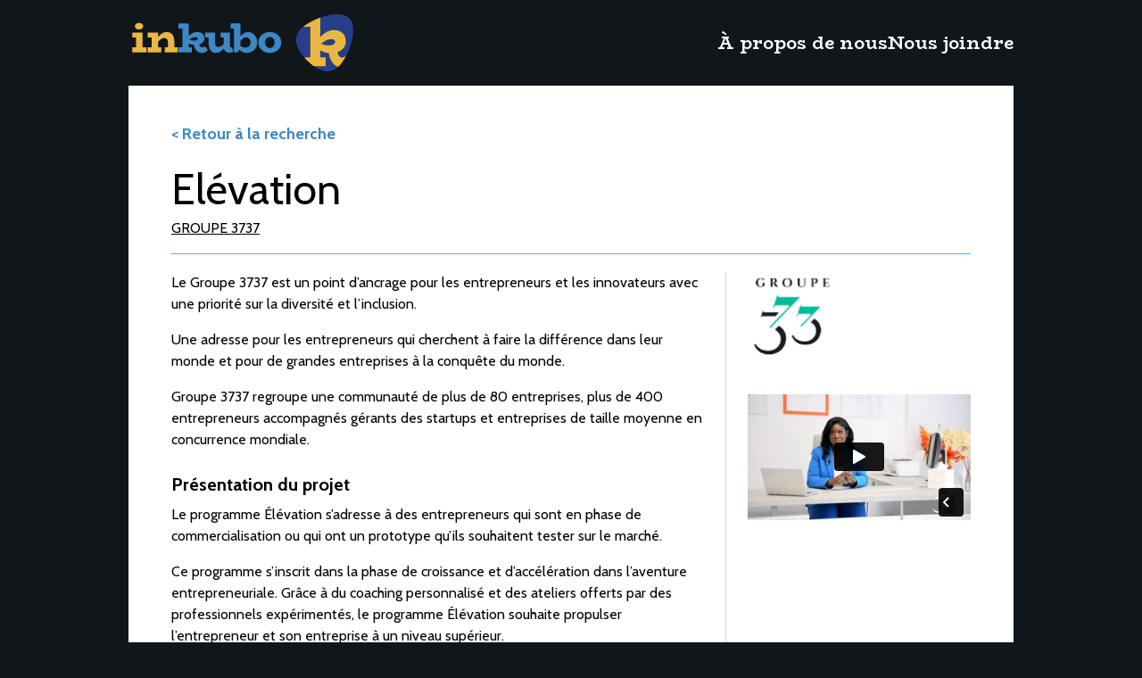

--- FILE ---
content_type: text/html
request_url: https://inkubo.ca/groupe-3737/elevation/
body_size: 10559
content:
<!doctype html>
<html dir="ltr" lang="fr">
<head>

  <meta charset="utf-8">
  <title>Elévation — Groupe 3737 — Inkubo</title>

  <meta name="copyright" content="© Fédération des gens d’affaires francophones de l’Ontario">
  <meta name="description" content="30 novembre 2025">
  <meta name="viewport" content="width=device-width, initial-scale=1">

  <link rel="icon" href="/favicon.ico" sizes="any">
  <link rel="icon" href="/_img/favicons/favicon.svg" type="image/svg+xml">
  <link rel="apple-touch-icon" href="/_img/favicons/favicon-180.png">
  <link rel="manifest" href="/manifest.json">

  <meta property="og:type" content="website">
  <meta property="og:title" content="Elévation">
  <meta property="og:description" content="30 novembre 2025">
  <meta property="og:url" content="https://inkubo.ca/groupe-3737/elevation/">
  <meta property="og:image" content="https://inkubo.ca/uploads/groupe_3737.png">
  <meta property="og:image:alt" content="Logo Elévation">
  <meta name="twitter:card" content="summary">
  <meta name="twitter:site" content="@Fedefranco_CA">
  <meta name="twitter:title" content="Elévation">
  <meta name="twitter:description" content="30 novembre 2025">
  <meta name="twitter:image:src" content="https://inkubo.ca/uploads/groupe_3737.png">
  <meta name="twitter:image:alt" content="Logo Elévation">

  <link rel="stylesheet" href="/_css/bundle.css">
  <script type="module" src="/_js/bundle.js"></script>

  <link rel="preload" as="image" href="/_img/logos/inkubo-animated.gif">

  <script async src="https://www.googletagmanager.com/gtag/js?id=G-EDF45L4SDY"></script>
<script>
  window.dataLayer = window.dataLayer || [];
  function gtag(){dataLayer.push(arguments);}
  gtag('js', new Date());
  gtag('config', 'G-EDF45L4SDY');
</script>


</head>
<body class="bg-inkubo-black print:bg-white font-cabin text-white print:text-black">

  <header id="top">
  <div class="relative md:flex justify-between print:justify-around items-center max-w-5xl mx-auto p-4">

    <nav class="absolute top-3 right-4 text-xs">
      <a href="#content" class="sr-only focus:not-sr-only bg-white bg-opacity-30 rounded">
        Aller au contenu principal
      </a>
    </nav>

    <h1>
      <a class="block w-64 h-16 mx-auto bg-logo-inkubo hover:bg-logo-inkubo-animated bg-center bg-contain bg-no-repeat text-transparent" href="/">
        Inkubo
      </a>
    </h1>

    <nav class="md:pl-12 pt-4 md:pt-0 font-biorhyme text-sm xs:text-base sm:text-lg md:text-xl print:hidden">
      <ul class="flex justify-around items-center gap-6 xs:gap-8 sm:gap-10 md:gap-12 lg:gap-16 text-center">
        <li>
          <a class="hover:underline" href="/a-propos/">
            À propos de nous
          </a>
        </li>
        <li>
          <a class="hover:underline" href="/nous-joindre/">
            Nous joindre
          </a>
        </li>
      </ul>
    </nav>

  </div>
</header>

  <main id="content">
  <div class="max-w-5xl mx-auto px-4">
  <div class="px-4 sm:px-8 lg:px-12 print:!px-0 py-6 sm:py-8 lg:py-10 bg-white text-black">
    <p class="mb-6 text-lg font-bold print:hidden">
      <a class="text-inkubo-blue-dark hover:underline" data-controller="back" href="/">
        < Retour à la recherche
      </a>
    </p>

    <h2 class="flex items-center text-5xl">
      Elévation

      
    </h2>
    <h3 class="mt-2 mb-5 border-b border-inkubo-blue-light pb-4 uppercase">
      <a class="underline" href="/groupe-3737/">
        Groupe 3737
      </a>
    </h3>

    <div class="sm:grid sm:grid-cols-3">
      <div class="sm:col-span-1 my-6 sm:my-0 sm:ml-6 sm:border-l sm:border-gray-300 sm:pl-6">
        
          <a href="https://groupe3737.com/fr/" target="_blank" class="block max-w-xs mb-8">
            <img src="/uploads/groupe_3737.png" alt="Groupe 3737">
          </a>
        

        
          
            <div class="extra">
              <iframe src="https://player.vimeo.com/video/695771652?h=df8ab2d478" width="640" height="360" frameborder="0" allowfullscreen="allowfullscreen"></iframe>
            </div>
          
        
      </div>

      <div class="sm:order-first sm:col-span-2">
        <div class="markdown">
          <p>Le Groupe 3737 est un point d’ancrage pour les entrepreneurs et les innovateurs avec une priorité sur la diversité et l’inclusion.</p>
<p>Une adresse pour les entrepreneurs qui cherchent à faire la différence dans leur monde et pour de grandes entreprises à la conquête du monde.</p>
<p>Groupe 3737 regroupe une communauté de plus de 80 entreprises, plus de 400 entrepreneurs accompagnés gérants des startups et entreprises de taille moyenne en concurrence mondiale.</p>

        </div>

        <h4 class="mt-6 mb-2 text-xl font-bold">
          Présentation du projet
        </h4>
        <div class="markdown">
          <p>Le programme Élévation s’adresse à des entrepreneurs qui sont en phase de commercialisation ou qui ont un prototype qu’ils souhaitent tester sur le marché.</p>
<p>Ce programme s’inscrit dans la phase de croissance et d’accélération dans l’aventure entrepreneuriale. Grâce à du coaching personnalisé et des ateliers offerts par des professionnels expérimentés, le programme Élévation souhaite propulser l’entrepreneur et son entreprise à un niveau supérieur.</p>

        </div>

        
          
            <h4 class="mt-6 mb-2 text-xl font-bold">
              Événements / Formations
            </h4>
            <div class="markdown">
              <p><strong>Plan du programme 12 ateliers de groupe sur des sujets particuliers</strong></p>
<ul>
<li>3-4 heures de coaching personnalisé par semaine</li>
<li>Activités de réseautage</li>
<li>Périodicité : 3 cohortes par année,</li>
</ul>
<p><strong>Durée du programme :</strong> 12-16 sem</p>
<ul>
<li>Coaching personnalisé en fonction des disponibilités du coach et de l’entrepreneur</li>
</ul>

            </div>
          
        

        
          
        

        
          
            <h4 class="mt-6 mb-2 text-xl font-bold">
              Critères d’admissibilité
            </h4>
            <div class="markdown">
              <ul>
<li>Avoir réalisé au moins une vente</li>
<li>Posséder un prototype</li>
<li>Avoir un plan d’affaires et des prévisions financières</li>
</ul>

            </div>
          
        

        
          
        

        <div class="mt-8 print:hidden">
          <a href="https://groupe3737.com/elevation/" target="_blank" class="px-4 py-2 bg-inkubo-blue-dark hover:bg-inkubo-blue-dark/90 text-white">
            Lien vers le projet
          </a>
        </div>
      </div>
    </div>
  </div>
</div>

</main>

  <div data-controller="exit-intent" data-action="keydown.esc->exit-intent#close" data-exit-intent-target="background" class="hidden fixed inset-0 bg-zinc-800/70 overflow-y-scroll z-50">
  <div data-exit-intent-target="popup" tabindex="0" class="absolute inset-5 bottom-auto sm:top-1/2 sm:bottom-auto sm:left-1/2 sm:right-auto sm:translate-x-[-50%] sm:translate-y-[-50%] max-w-screen-sm p-8 bg-inkubo-yellow text-black transition-transform origin-center duration-500 scale-0">

    <h1 class="text-2xl font-bold">
      Merci de votre visite !
    </h1>
    <p class="my-4">
      Si vous avez une minute, pourriez-vous répondre à quelques questions pour nous aider à améliorer notre plateforme.
    </p>

    <form action="https://api.staticforms.xyz/submit" method="post">
      <input type="hidden" name="accessKey" value="49590afb-2b40-4804-974a-715e0eecbf09">
      <input type="hidden" name="redirectTo" value="https://inkubo.ca/merci/">
      <input type="text" name="honeypot" class="hidden">

      <div class="space-y-4">
        <fieldset class="py-2 space-y-1">
          <legend class="font-bold">
            Avez-vous trouvé ce que vous cherchiez ?
          </legend>

          <div>
            <input type="radio" id="q1_oui" name="$chercher" value="oui" required />
            <label for="q1_oui">Oui</label>
          </div>

          <div>
            <input type="radio" id="q1_non" name="$chercher" value="non" required />
            <label for="q1_non">Non</label>
          </div>
        </fieldset>

        <fieldset class="py-2 space-y-1">
          <legend class="font-bold">
            Recommanderiez-vous l’utilisation de cette plateforme ?
          </legend>

          <div>
            <input type="radio" id="q2_oui" name="$recommander" value="oui" required />
            <label for="q2_oui">Oui</label>
          </div>

          <div>
            <input type="radio" id="q2_non" name="$recommander" value="non" required />
            <label for="q2_non">Non</label>
          </div>
        </fieldset>

        <div class="space-y-4">
          <button type="submit" class="border border-black mr-4 px-12 py-2 bg-inkubo-blue-light hover:bg-inkubo-blue-light/80 text-lg text-black">
            Soumettre
          </button>

          <button type="button" data-action="click->exit-intent#close" class="underline">
            Non merci
          </button>
        </div>
      </div>
    </form>

  </div>
</div>

  <footer>
  <div class="relative max-w-5xl mx-auto p-4 print:py-0">

    <div class="sm:flex justify-between py-4 print:!hidden">
      <p class="py-6 sm:py-0 font-medium text-sm">
        <span class="block mb-4">
          Une initiative de
        </span>
        <a class="block w-40 h-10 sm:w-60 sm:h-14 bg-logo-fga bg-center bg-contain bg-no-repeat text-transparent" href="https://fedefranco.ca/" target="_blank">
          Fédération des gens d’affaires francophones de l’Ontario
        </a>
      </p>

      <p class="py-6 sm:py-0 font-medium text-sm">
        <span class="block mb-4">
          Financement octroyé par
        </span>
        <a class="block w-32 h-8 sm:w-48 sm:h-12 bg-logo-ontario bg-center bg-contain bg-no-repeat invert text-transparent" href="https://www.ontario.ca/fr/page/gouvernement-de-lontario" target="_blank">
          Ontario
        </a>
      </p>
    </div>

    <p class="my-3 font-medium text-xs">
      © 2025
      <a class="hover:underline" href="https://fedefranco.ca/" target="_blank">
        Fédération des gens d’affaires francophones de l’Ontario
      </a>
    </p>

    <nav class="absolute bottom-4 right-4 text-xs">
      <a href="#top" class="sr-only focus:not-sr-only !p-1 bg-white bg-opacity-30 rounded">
        Revenir en haut
      </a>
    </nav>

  </div>
</footer>


</body>
</html>


--- FILE ---
content_type: text/html; charset=UTF-8
request_url: https://player.vimeo.com/video/695771652?h=df8ab2d478
body_size: 6448
content:
<!DOCTYPE html>
<html lang="en">
<head>
  <meta charset="utf-8">
  <meta name="viewport" content="width=device-width,initial-scale=1,user-scalable=yes">
  
  <link rel="canonical" href="https://player.vimeo.com/video/695771652">
  <meta name="googlebot" content="noindex,indexifembedded">
  
  
  <title>Elevation.m4v on Vimeo</title>
  <style>
      body, html, .player, .fallback {
          overflow: hidden;
          width: 100%;
          height: 100%;
          margin: 0;
          padding: 0;
      }
      .fallback {
          
              background-color: transparent;
          
      }
      .player.loading { opacity: 0; }
      .fallback iframe {
          position: fixed;
          left: 0;
          top: 0;
          width: 100%;
          height: 100%;
      }
  </style>
  <link rel="modulepreload" href="https://f.vimeocdn.com/p/4.46.25/js/player.module.js" crossorigin="anonymous">
  <link rel="modulepreload" href="https://f.vimeocdn.com/p/4.46.25/js/vendor.module.js" crossorigin="anonymous">
  <link rel="preload" href="https://f.vimeocdn.com/p/4.46.25/css/player.css" as="style">
</head>

<body>


<div class="vp-placeholder">
    <style>
        .vp-placeholder,
        .vp-placeholder-thumb,
        .vp-placeholder-thumb::before,
        .vp-placeholder-thumb::after {
            position: absolute;
            top: 0;
            bottom: 0;
            left: 0;
            right: 0;
        }
        .vp-placeholder {
            visibility: hidden;
            width: 100%;
            max-height: 100%;
            height: calc(2160 / 3840 * 100vw);
            max-width: calc(3840 / 2160 * 100vh);
            margin: auto;
        }
        .vp-placeholder-carousel {
            display: none;
            background-color: #000;
            position: absolute;
            left: 0;
            right: 0;
            bottom: -60px;
            height: 60px;
        }
    </style>

    

    
        <style>
            .vp-placeholder-thumb {
                overflow: hidden;
                width: 100%;
                max-height: 100%;
                margin: auto;
            }
            .vp-placeholder-thumb::before,
            .vp-placeholder-thumb::after {
                content: "";
                display: block;
                filter: blur(7px);
                margin: 0;
                background: url(https://i.vimeocdn.com/video/1414458405-23d8c33b073de53d5ec3a4608dc14737cf1fe24391f2af14307d6ca40c6d3895-d?mw=80&q=85) 50% 50% / contain no-repeat;
            }
            .vp-placeholder-thumb::before {
                 
                margin: -30px;
            }
        </style>
    

    <div class="vp-placeholder-thumb"></div>
    <div class="vp-placeholder-carousel"></div>
    <script>function placeholderInit(t,h,d,s,n,o){var i=t.querySelector(".vp-placeholder"),v=t.querySelector(".vp-placeholder-thumb");if(h){var p=function(){try{return window.self!==window.top}catch(a){return!0}}(),w=200,y=415,r=60;if(!p&&window.innerWidth>=w&&window.innerWidth<y){i.style.bottom=r+"px",i.style.maxHeight="calc(100vh - "+r+"px)",i.style.maxWidth="calc("+n+" / "+o+" * (100vh - "+r+"px))";var f=t.querySelector(".vp-placeholder-carousel");f.style.display="block"}}if(d){var e=new Image;e.onload=function(){var a=n/o,c=e.width/e.height;if(c<=.95*a||c>=1.05*a){var l=i.getBoundingClientRect(),g=l.right-l.left,b=l.bottom-l.top,m=window.innerWidth/g*100,x=window.innerHeight/b*100;v.style.height="calc("+e.height+" / "+e.width+" * "+m+"vw)",v.style.maxWidth="calc("+e.width+" / "+e.height+" * "+x+"vh)"}i.style.visibility="visible"},e.src=s}else i.style.visibility="visible"}
</script>
    <script>placeholderInit(document,  false ,  true , "https://i.vimeocdn.com/video/1414458405-23d8c33b073de53d5ec3a4608dc14737cf1fe24391f2af14307d6ca40c6d3895-d?mw=80\u0026q=85",  3840 ,  2160 );</script>
</div>

<div id="player" class="player"></div>
<script>window.playerConfig = {"cdn_url":"https://f.vimeocdn.com","vimeo_api_url":"api.vimeo.com","request":{"files":{"dash":{"cdns":{"akfire_interconnect_quic":{"avc_url":"https://vod-adaptive-ak.vimeocdn.com/exp=1769644264~acl=%2F40aaf807-d4a8-4797-aaac-f6feb5030216%2Fpsid%3De6d4ab4a41520da783f940e81ba2df3c27baa1b0eb3906ffe84e1f4e89fdfb2c%2F%2A~hmac=8142a644136ef4c0693a01ac4308da6c5c197b1f68fc6934d5e065ec71a77ca5/40aaf807-d4a8-4797-aaac-f6feb5030216/psid=e6d4ab4a41520da783f940e81ba2df3c27baa1b0eb3906ffe84e1f4e89fdfb2c/v2/playlist/av/primary/prot/cXNyPTE/playlist.json?omit=av1-hevc\u0026pathsig=8c953e4f~H7LOdPWaf8peEvGf2QUAXtRC0aOJccArcpjIKthManE\u0026qsr=1\u0026r=dXM%3D\u0026rh=3JxFaM","origin":"gcs","url":"https://vod-adaptive-ak.vimeocdn.com/exp=1769644264~acl=%2F40aaf807-d4a8-4797-aaac-f6feb5030216%2Fpsid%3De6d4ab4a41520da783f940e81ba2df3c27baa1b0eb3906ffe84e1f4e89fdfb2c%2F%2A~hmac=8142a644136ef4c0693a01ac4308da6c5c197b1f68fc6934d5e065ec71a77ca5/40aaf807-d4a8-4797-aaac-f6feb5030216/psid=e6d4ab4a41520da783f940e81ba2df3c27baa1b0eb3906ffe84e1f4e89fdfb2c/v2/playlist/av/primary/prot/cXNyPTE/playlist.json?pathsig=8c953e4f~H7LOdPWaf8peEvGf2QUAXtRC0aOJccArcpjIKthManE\u0026qsr=1\u0026r=dXM%3D\u0026rh=3JxFaM"},"fastly_skyfire":{"avc_url":"https://skyfire.vimeocdn.com/1769644264-0x71d92aba23b2bc62527294bb884eb846db0ab790/40aaf807-d4a8-4797-aaac-f6feb5030216/psid=e6d4ab4a41520da783f940e81ba2df3c27baa1b0eb3906ffe84e1f4e89fdfb2c/v2/playlist/av/primary/prot/cXNyPTE/playlist.json?omit=av1-hevc\u0026pathsig=8c953e4f~H7LOdPWaf8peEvGf2QUAXtRC0aOJccArcpjIKthManE\u0026qsr=1\u0026r=dXM%3D\u0026rh=3JxFaM","origin":"gcs","url":"https://skyfire.vimeocdn.com/1769644264-0x71d92aba23b2bc62527294bb884eb846db0ab790/40aaf807-d4a8-4797-aaac-f6feb5030216/psid=e6d4ab4a41520da783f940e81ba2df3c27baa1b0eb3906ffe84e1f4e89fdfb2c/v2/playlist/av/primary/prot/cXNyPTE/playlist.json?pathsig=8c953e4f~H7LOdPWaf8peEvGf2QUAXtRC0aOJccArcpjIKthManE\u0026qsr=1\u0026r=dXM%3D\u0026rh=3JxFaM"}},"default_cdn":"akfire_interconnect_quic","separate_av":true,"streams":[{"profile":"d0b41bac-2bf2-4310-8113-df764d486192","id":"f4ee6fd0-e810-4265-a4b6-f8b6f793cf72","fps":23.98,"quality":"240p"},{"profile":"174","id":"42b60869-5c7d-4a75-ae56-6ee72b9136af","fps":23.98,"quality":"720p"},{"profile":"169","id":"d3034b7c-bf6a-4fc7-ba0e-873919809a9e","fps":23.98,"quality":"1080p"},{"profile":"165","id":"c7b27a1a-e3f8-4a78-a3dd-78f4ce45cffd","fps":23.98,"quality":"540p"},{"profile":"172","id":"ff93d085-ff8e-4b3f-a9c4-b9cc77dfd002","fps":23.98,"quality":"2160p"},{"profile":"164","id":"046f58b5-0c3f-45c0-8b6a-597df07473b9","fps":23.98,"quality":"360p"},{"profile":"170","id":"b0f462f0-9225-42d5-a93b-5c90a9616723","fps":23.98,"quality":"1440p"}],"streams_avc":[{"profile":"d0b41bac-2bf2-4310-8113-df764d486192","id":"f4ee6fd0-e810-4265-a4b6-f8b6f793cf72","fps":23.98,"quality":"240p"},{"profile":"174","id":"42b60869-5c7d-4a75-ae56-6ee72b9136af","fps":23.98,"quality":"720p"},{"profile":"169","id":"d3034b7c-bf6a-4fc7-ba0e-873919809a9e","fps":23.98,"quality":"1080p"},{"profile":"165","id":"c7b27a1a-e3f8-4a78-a3dd-78f4ce45cffd","fps":23.98,"quality":"540p"},{"profile":"172","id":"ff93d085-ff8e-4b3f-a9c4-b9cc77dfd002","fps":23.98,"quality":"2160p"},{"profile":"164","id":"046f58b5-0c3f-45c0-8b6a-597df07473b9","fps":23.98,"quality":"360p"},{"profile":"170","id":"b0f462f0-9225-42d5-a93b-5c90a9616723","fps":23.98,"quality":"1440p"}]},"hls":{"cdns":{"akfire_interconnect_quic":{"avc_url":"https://vod-adaptive-ak.vimeocdn.com/exp=1769644264~acl=%2F40aaf807-d4a8-4797-aaac-f6feb5030216%2Fpsid%3De6d4ab4a41520da783f940e81ba2df3c27baa1b0eb3906ffe84e1f4e89fdfb2c%2F%2A~hmac=8142a644136ef4c0693a01ac4308da6c5c197b1f68fc6934d5e065ec71a77ca5/40aaf807-d4a8-4797-aaac-f6feb5030216/psid=e6d4ab4a41520da783f940e81ba2df3c27baa1b0eb3906ffe84e1f4e89fdfb2c/v2/playlist/av/primary/prot/cXNyPTE/playlist.m3u8?omit=av1-hevc-opus\u0026pathsig=8c953e4f~8bARnkrrKmdMhbYNEIYajkYSx2E3Buee2px26hLCGg4\u0026qsr=1\u0026r=dXM%3D\u0026rh=3JxFaM\u0026sf=fmp4","origin":"gcs","url":"https://vod-adaptive-ak.vimeocdn.com/exp=1769644264~acl=%2F40aaf807-d4a8-4797-aaac-f6feb5030216%2Fpsid%3De6d4ab4a41520da783f940e81ba2df3c27baa1b0eb3906ffe84e1f4e89fdfb2c%2F%2A~hmac=8142a644136ef4c0693a01ac4308da6c5c197b1f68fc6934d5e065ec71a77ca5/40aaf807-d4a8-4797-aaac-f6feb5030216/psid=e6d4ab4a41520da783f940e81ba2df3c27baa1b0eb3906ffe84e1f4e89fdfb2c/v2/playlist/av/primary/prot/cXNyPTE/playlist.m3u8?omit=opus\u0026pathsig=8c953e4f~8bARnkrrKmdMhbYNEIYajkYSx2E3Buee2px26hLCGg4\u0026qsr=1\u0026r=dXM%3D\u0026rh=3JxFaM\u0026sf=fmp4"},"fastly_skyfire":{"avc_url":"https://skyfire.vimeocdn.com/1769644264-0x71d92aba23b2bc62527294bb884eb846db0ab790/40aaf807-d4a8-4797-aaac-f6feb5030216/psid=e6d4ab4a41520da783f940e81ba2df3c27baa1b0eb3906ffe84e1f4e89fdfb2c/v2/playlist/av/primary/prot/cXNyPTE/playlist.m3u8?omit=av1-hevc-opus\u0026pathsig=8c953e4f~8bARnkrrKmdMhbYNEIYajkYSx2E3Buee2px26hLCGg4\u0026qsr=1\u0026r=dXM%3D\u0026rh=3JxFaM\u0026sf=fmp4","origin":"gcs","url":"https://skyfire.vimeocdn.com/1769644264-0x71d92aba23b2bc62527294bb884eb846db0ab790/40aaf807-d4a8-4797-aaac-f6feb5030216/psid=e6d4ab4a41520da783f940e81ba2df3c27baa1b0eb3906ffe84e1f4e89fdfb2c/v2/playlist/av/primary/prot/cXNyPTE/playlist.m3u8?omit=opus\u0026pathsig=8c953e4f~8bARnkrrKmdMhbYNEIYajkYSx2E3Buee2px26hLCGg4\u0026qsr=1\u0026r=dXM%3D\u0026rh=3JxFaM\u0026sf=fmp4"}},"default_cdn":"akfire_interconnect_quic","separate_av":true}},"file_codecs":{"av1":[],"avc":["f4ee6fd0-e810-4265-a4b6-f8b6f793cf72","42b60869-5c7d-4a75-ae56-6ee72b9136af","d3034b7c-bf6a-4fc7-ba0e-873919809a9e","c7b27a1a-e3f8-4a78-a3dd-78f4ce45cffd","ff93d085-ff8e-4b3f-a9c4-b9cc77dfd002","046f58b5-0c3f-45c0-8b6a-597df07473b9","b0f462f0-9225-42d5-a93b-5c90a9616723"],"hevc":{"dvh1":[],"hdr":[],"sdr":[]}},"lang":"en","referrer":"https://inkubo.ca/groupe-3737/elevation/","cookie_domain":".vimeo.com","signature":"b04b4befb1daec4064c9ae4d15fc385f","timestamp":1769640664,"expires":3600,"thumb_preview":{"url":"https://videoapi-sprites.vimeocdn.com/video-sprites/image/d9be5d1d-29bd-4e3e-b9a5-75262bac76f1.0.jpeg?ClientID=sulu\u0026Expires=1769644264\u0026Signature=7c6fa3467cbda2ce7030d77169c24a8edca4001c","height":2640,"width":4686,"frame_height":240,"frame_width":426,"columns":11,"frames":120},"currency":"USD","session":"d360b65ef1ffd5c0032ec51cfad8a59675e5b29c1769640664","cookie":{"volume":1,"quality":null,"hd":0,"captions":null,"transcript":null,"captions_styles":{"color":null,"fontSize":null,"fontFamily":null,"fontOpacity":null,"bgOpacity":null,"windowColor":null,"windowOpacity":null,"bgColor":null,"edgeStyle":null},"audio_language":null,"audio_kind":null,"qoe_survey_vote":0},"build":{"backend":"31e9776","js":"4.46.25"},"urls":{"js":"https://f.vimeocdn.com/p/4.46.25/js/player.js","js_base":"https://f.vimeocdn.com/p/4.46.25/js","js_module":"https://f.vimeocdn.com/p/4.46.25/js/player.module.js","js_vendor_module":"https://f.vimeocdn.com/p/4.46.25/js/vendor.module.js","locales_js":{"de-DE":"https://f.vimeocdn.com/p/4.46.25/js/player.de-DE.js","en":"https://f.vimeocdn.com/p/4.46.25/js/player.js","es":"https://f.vimeocdn.com/p/4.46.25/js/player.es.js","fr-FR":"https://f.vimeocdn.com/p/4.46.25/js/player.fr-FR.js","ja-JP":"https://f.vimeocdn.com/p/4.46.25/js/player.ja-JP.js","ko-KR":"https://f.vimeocdn.com/p/4.46.25/js/player.ko-KR.js","pt-BR":"https://f.vimeocdn.com/p/4.46.25/js/player.pt-BR.js","zh-CN":"https://f.vimeocdn.com/p/4.46.25/js/player.zh-CN.js"},"ambisonics_js":"https://f.vimeocdn.com/p/external/ambisonics.min.js","barebone_js":"https://f.vimeocdn.com/p/4.46.25/js/barebone.js","chromeless_js":"https://f.vimeocdn.com/p/4.46.25/js/chromeless.js","three_js":"https://f.vimeocdn.com/p/external/three.rvimeo.min.js","vuid_js":"https://f.vimeocdn.com/js_opt/modules/utils/vuid.min.js","hive_sdk":"https://f.vimeocdn.com/p/external/hive-sdk.js","hive_interceptor":"https://f.vimeocdn.com/p/external/hive-interceptor.js","proxy":"https://player.vimeo.com/static/proxy.html","css":"https://f.vimeocdn.com/p/4.46.25/css/player.css","chromeless_css":"https://f.vimeocdn.com/p/4.46.25/css/chromeless.css","fresnel":"https://arclight.vimeo.com/add/player-stats","player_telemetry_url":"https://arclight.vimeo.com/player-events","telemetry_base":"https://lensflare.vimeo.com"},"flags":{"plays":1,"dnt":0,"autohide_controls":0,"preload_video":"metadata_on_hover","qoe_survey_forced":0,"ai_widget":0,"ecdn_delta_updates":0,"disable_mms":0,"check_clip_skipping_forward":0},"country":"US","client":{"ip":"3.145.191.209"},"ab_tests":{"cross_origin_texttracks":{"group":"variant","track":false,"data":null}},"atid":"972335782.1769640664","ai_widget_signature":"3acd8f7643736511834baf519b6b464b8141c6b030b345820b9ecdee364be640_1769644264","config_refresh_url":"https://player.vimeo.com/video/695771652/config/request?atid=972335782.1769640664\u0026expires=3600\u0026referrer=https%3A%2F%2Finkubo.ca%2Fgroupe-3737%2Felevation%2F\u0026session=d360b65ef1ffd5c0032ec51cfad8a59675e5b29c1769640664\u0026signature=b04b4befb1daec4064c9ae4d15fc385f\u0026time=1769640664\u0026v=1"},"player_url":"player.vimeo.com","video":{"id":695771652,"title":"Elevation.m4v","width":3840,"height":2160,"duration":75,"url":"","share_url":"https://vimeo.com/695771652","embed_code":"\u003ciframe title=\"vimeo-player\" src=\"https://player.vimeo.com/video/695771652?h=df8ab2d478\" width=\"640\" height=\"360\" frameborder=\"0\" referrerpolicy=\"strict-origin-when-cross-origin\" allow=\"autoplay; fullscreen; picture-in-picture; clipboard-write; encrypted-media; web-share\"   allowfullscreen\u003e\u003c/iframe\u003e","default_to_hd":0,"privacy":"disable","embed_permission":"public","thumbnail_url":"https://i.vimeocdn.com/video/1414458405-23d8c33b073de53d5ec3a4608dc14737cf1fe24391f2af14307d6ca40c6d3895-d","owner":{"id":107781537,"name":"Parallel Media","img":"https://i.vimeocdn.com/portrait/42182707_60x60?sig=d92539d7fb74c37d760248af27571ef9f9b7dbed5d265067efdebdeb83939fc0\u0026v=1\u0026region=us","img_2x":"https://i.vimeocdn.com/portrait/42182707_60x60?sig=d92539d7fb74c37d760248af27571ef9f9b7dbed5d265067efdebdeb83939fc0\u0026v=1\u0026region=us","url":"https://vimeo.com/vzionmediainc","account_type":"plus"},"spatial":0,"live_event":null,"version":{"current":null,"available":[{"id":401919877,"file_id":3236828747,"is_current":true}]},"unlisted_hash":null,"rating":{"id":3},"fps":23.98,"bypass_token":"eyJ0eXAiOiJKV1QiLCJhbGciOiJIUzI1NiJ9.eyJjbGlwX2lkIjo2OTU3NzE2NTIsImV4cCI6MTc2OTY0NDMyMH0.LHg1aZuHMYthTOWiH5XHZiYM8a1VT6WWYjjZ_iHg9XA","channel_layout":"stereo","ai":0,"locale":""},"user":{"id":0,"team_id":0,"team_origin_user_id":0,"account_type":"none","liked":0,"watch_later":0,"owner":0,"mod":0,"logged_in":0,"private_mode_enabled":0,"vimeo_api_client_token":"eyJhbGciOiJIUzI1NiIsInR5cCI6IkpXVCJ9.eyJzZXNzaW9uX2lkIjoiZDM2MGI2NWVmMWZmZDVjMDAzMmVjNTFjZmFkOGE1OTY3NWU1YjI5YzE3Njk2NDA2NjQiLCJleHAiOjE3Njk2NDQyNjQsImFwcF9pZCI6MTE4MzU5LCJzY29wZXMiOiJwdWJsaWMgc3RhdHMifQ.LCyVZSQxll-2PJsfTkIHfSmJoh6LYdItsvNhZrcUUXw"},"view":1,"vimeo_url":"vimeo.com","embed":{"audio_track":"","autoplay":0,"autopause":1,"dnt":0,"editor":0,"keyboard":1,"log_plays":1,"loop":0,"muted":0,"on_site":0,"texttrack":"","transparent":1,"outro":"beginning","playsinline":1,"quality":null,"player_id":"","api":null,"app_id":"","color":"ffffff","color_one":"000000","color_two":"ffffff","color_three":"ffffff","color_four":"000000","context":"embed.main","settings":{"auto_pip":1,"badge":0,"byline":0,"collections":0,"color":0,"force_color_one":0,"force_color_two":0,"force_color_three":0,"force_color_four":0,"embed":0,"fullscreen":1,"like":0,"logo":0,"playbar":0,"portrait":0,"pip":1,"share":0,"spatial_compass":0,"spatial_label":0,"speed":0,"title":0,"volume":0,"watch_later":0,"watch_full_video":1,"controls":1,"airplay":1,"audio_tracks":1,"chapters":1,"chromecast":1,"cc":1,"transcript":1,"quality":0,"play_button_position":0,"ask_ai":0,"skipping_forward":1,"debug_payload_collection_policy":"default"},"create_interactive":{"has_create_interactive":false,"viddata_url":""},"min_quality":null,"max_quality":null,"initial_quality":null,"prefer_mms":1}}</script>
<script>const fullscreenSupported="exitFullscreen"in document||"webkitExitFullscreen"in document||"webkitCancelFullScreen"in document||"mozCancelFullScreen"in document||"msExitFullscreen"in document||"webkitEnterFullScreen"in document.createElement("video");var isIE=checkIE(window.navigator.userAgent),incompatibleBrowser=!fullscreenSupported||isIE;window.noModuleLoading=!1,window.dynamicImportSupported=!1,window.cssLayersSupported=typeof CSSLayerBlockRule<"u",window.isInIFrame=function(){try{return window.self!==window.top}catch(e){return!0}}(),!window.isInIFrame&&/twitter/i.test(navigator.userAgent)&&window.playerConfig.video.url&&(window.location=window.playerConfig.video.url),window.playerConfig.request.lang&&document.documentElement.setAttribute("lang",window.playerConfig.request.lang),window.loadScript=function(e){var n=document.getElementsByTagName("script")[0];n&&n.parentNode?n.parentNode.insertBefore(e,n):document.head.appendChild(e)},window.loadVUID=function(){if(!window.playerConfig.request.flags.dnt&&!window.playerConfig.embed.dnt){window._vuid=[["pid",window.playerConfig.request.session]];var e=document.createElement("script");e.async=!0,e.src=window.playerConfig.request.urls.vuid_js,window.loadScript(e)}},window.loadCSS=function(e,n){var i={cssDone:!1,startTime:new Date().getTime(),link:e.createElement("link")};return i.link.rel="stylesheet",i.link.href=n,e.getElementsByTagName("head")[0].appendChild(i.link),i.link.onload=function(){i.cssDone=!0},i},window.loadLegacyJS=function(e,n){if(incompatibleBrowser){var i=e.querySelector(".vp-placeholder");i&&i.parentNode&&i.parentNode.removeChild(i);let a=`/video/${window.playerConfig.video.id}/fallback`;window.playerConfig.request.referrer&&(a+=`?referrer=${window.playerConfig.request.referrer}`),n.innerHTML=`<div class="fallback"><iframe title="unsupported message" src="${a}" frameborder="0"></iframe></div>`}else{n.className="player loading";var t=window.loadCSS(e,window.playerConfig.request.urls.css),r=e.createElement("script"),o=!1;r.src=window.playerConfig.request.urls.js,window.loadScript(r),r["onreadystatechange"in r?"onreadystatechange":"onload"]=function(){!o&&(!this.readyState||this.readyState==="loaded"||this.readyState==="complete")&&(o=!0,playerObject=new VimeoPlayer(n,window.playerConfig,t.cssDone||{link:t.link,startTime:t.startTime}))},window.loadVUID()}};function checkIE(e){e=e&&e.toLowerCase?e.toLowerCase():"";function n(r){return r=r.toLowerCase(),new RegExp(r).test(e);return browserRegEx}var i=n("msie")?parseFloat(e.replace(/^.*msie (\d+).*$/,"$1")):!1,t=n("trident")?parseFloat(e.replace(/^.*trident\/(\d+)\.(\d+).*$/,"$1.$2"))+4:!1;return i||t}
</script>
<script nomodule>
  window.noModuleLoading = true;
  var playerEl = document.getElementById('player');
  window.loadLegacyJS(document, playerEl);
</script>
<script type="module">try{import("").catch(()=>{})}catch(t){}window.dynamicImportSupported=!0;
</script>
<script type="module">if(!window.dynamicImportSupported||!window.cssLayersSupported){if(!window.noModuleLoading){window.noModuleLoading=!0;var playerEl=document.getElementById("player");window.loadLegacyJS(document,playerEl)}var moduleScriptLoader=document.getElementById("js-module-block");moduleScriptLoader&&moduleScriptLoader.parentElement.removeChild(moduleScriptLoader)}
</script>
<script type="module" id="js-module-block">if(!window.noModuleLoading&&window.dynamicImportSupported&&window.cssLayersSupported){const n=document.getElementById("player"),e=window.loadCSS(document,window.playerConfig.request.urls.css);import(window.playerConfig.request.urls.js_module).then(function(o){new o.VimeoPlayer(n,window.playerConfig,e.cssDone||{link:e.link,startTime:e.startTime}),window.loadVUID()}).catch(function(o){throw/TypeError:[A-z ]+import[A-z ]+module/gi.test(o)&&window.loadLegacyJS(document,n),o})}
</script>

<script type="application/ld+json">{"embedUrl":"https://player.vimeo.com/video/695771652?h=df8ab2d478","thumbnailUrl":"https://i.vimeocdn.com/video/1414458405-23d8c33b073de53d5ec3a4608dc14737cf1fe24391f2af14307d6ca40c6d3895-d?f=webp","name":"Elevation.m4v","description":"This is \"Elevation.m4v\" by \"Parallel Media\" on Vimeo, the home for high quality videos and the people who love them.","duration":"PT75S","uploadDate":"2022-04-04T12:14:29-04:00","@context":"https://schema.org/","@type":"VideoObject"}</script>

</body>
</html>


--- FILE ---
content_type: text/css
request_url: https://inkubo.ca/_css/bundle.css
body_size: 21841
content:
@import url("https://fonts.googleapis.com/css2?family=Cabin:wght@400;500;700&display=swap");@import url("https://fonts.googleapis.com/css2?family=BioRhyme:wght@700&display=swap");*,:after,:before{--tw-border-spacing-x:0;--tw-border-spacing-y:0;--tw-translate-x:0;--tw-translate-y:0;--tw-rotate:0;--tw-skew-x:0;--tw-skew-y:0;--tw-scale-x:1;--tw-scale-y:1;--tw-pan-x: ;--tw-pan-y: ;--tw-pinch-zoom: ;--tw-scroll-snap-strictness:proximity;--tw-gradient-from-position: ;--tw-gradient-via-position: ;--tw-gradient-to-position: ;--tw-ordinal: ;--tw-slashed-zero: ;--tw-numeric-figure: ;--tw-numeric-spacing: ;--tw-numeric-fraction: ;--tw-ring-inset: ;--tw-ring-offset-width:0px;--tw-ring-offset-color:#fff;--tw-ring-color:rgba(59,130,246,.5);--tw-ring-offset-shadow:0 0 #0000;--tw-ring-shadow:0 0 #0000;--tw-shadow:0 0 #0000;--tw-shadow-colored:0 0 #0000;--tw-blur: ;--tw-brightness: ;--tw-contrast: ;--tw-grayscale: ;--tw-hue-rotate: ;--tw-invert: ;--tw-saturate: ;--tw-sepia: ;--tw-drop-shadow: ;--tw-backdrop-blur: ;--tw-backdrop-brightness: ;--tw-backdrop-contrast: ;--tw-backdrop-grayscale: ;--tw-backdrop-hue-rotate: ;--tw-backdrop-invert: ;--tw-backdrop-opacity: ;--tw-backdrop-saturate: ;--tw-backdrop-sepia: ;--tw-contain-size: ;--tw-contain-layout: ;--tw-contain-paint: ;--tw-contain-style: }::backdrop{--tw-border-spacing-x:0;--tw-border-spacing-y:0;--tw-translate-x:0;--tw-translate-y:0;--tw-rotate:0;--tw-skew-x:0;--tw-skew-y:0;--tw-scale-x:1;--tw-scale-y:1;--tw-pan-x: ;--tw-pan-y: ;--tw-pinch-zoom: ;--tw-scroll-snap-strictness:proximity;--tw-gradient-from-position: ;--tw-gradient-via-position: ;--tw-gradient-to-position: ;--tw-ordinal: ;--tw-slashed-zero: ;--tw-numeric-figure: ;--tw-numeric-spacing: ;--tw-numeric-fraction: ;--tw-ring-inset: ;--tw-ring-offset-width:0px;--tw-ring-offset-color:#fff;--tw-ring-color:rgba(59,130,246,.5);--tw-ring-offset-shadow:0 0 #0000;--tw-ring-shadow:0 0 #0000;--tw-shadow:0 0 #0000;--tw-shadow-colored:0 0 #0000;--tw-blur: ;--tw-brightness: ;--tw-contrast: ;--tw-grayscale: ;--tw-hue-rotate: ;--tw-invert: ;--tw-saturate: ;--tw-sepia: ;--tw-drop-shadow: ;--tw-backdrop-blur: ;--tw-backdrop-brightness: ;--tw-backdrop-contrast: ;--tw-backdrop-grayscale: ;--tw-backdrop-hue-rotate: ;--tw-backdrop-invert: ;--tw-backdrop-opacity: ;--tw-backdrop-saturate: ;--tw-backdrop-sepia: ;--tw-contain-size: ;--tw-contain-layout: ;--tw-contain-paint: ;--tw-contain-style: }
/*! tailwindcss v3.4.18 | MIT License | https://tailwindcss.com*/*,:after,:before{border:0 solid #e5e7eb;box-sizing:border-box}:after,:before{--tw-content:""}:host,html{line-height:1.5;-webkit-text-size-adjust:100%;font-family:ui-sans-serif,system-ui,sans-serif,Apple Color Emoji,Segoe UI Emoji,Segoe UI Symbol,Noto Color Emoji;font-feature-settings:normal;font-variation-settings:normal;-moz-tab-size:4;-o-tab-size:4;tab-size:4;-webkit-tap-highlight-color:transparent}body{line-height:inherit;margin:0}hr{border-top-width:1px;color:inherit;height:0}abbr:where([title]){-webkit-text-decoration:underline dotted;text-decoration:underline dotted}h1,h2,h3,h4,h5,h6{font-size:inherit;font-weight:inherit}a{color:inherit;text-decoration:inherit}b,strong{font-weight:bolder}code,kbd,pre,samp{font-family:ui-monospace,SFMono-Regular,Menlo,Monaco,Consolas,Liberation Mono,Courier New,monospace;font-feature-settings:normal;font-size:1em;font-variation-settings:normal}small{font-size:80%}sub,sup{font-size:75%;line-height:0;position:relative;vertical-align:baseline}sub{bottom:-.25em}sup{top:-.5em}table{border-collapse:collapse;border-color:inherit;text-indent:0}button,input,optgroup,select,textarea{color:inherit;font-family:inherit;font-feature-settings:inherit;font-size:100%;font-variation-settings:inherit;font-weight:inherit;letter-spacing:inherit;line-height:inherit;margin:0;padding:0}button,select{text-transform:none}button,input:where([type=button]),input:where([type=reset]),input:where([type=submit]){-webkit-appearance:button;background-color:transparent;background-image:none}:-moz-focusring{outline:auto}:-moz-ui-invalid{box-shadow:none}progress{vertical-align:baseline}::-webkit-inner-spin-button,::-webkit-outer-spin-button{height:auto}[type=search]{-webkit-appearance:textfield;outline-offset:-2px}::-webkit-search-decoration{-webkit-appearance:none}::-webkit-file-upload-button{-webkit-appearance:button;font:inherit}summary{display:list-item}blockquote,dd,dl,figure,h1,h2,h3,h4,h5,h6,hr,p,pre{margin:0}fieldset{margin:0}fieldset,legend{padding:0}menu,ol,ul{list-style:none;margin:0;padding:0}dialog{padding:0}textarea{resize:vertical}input::-moz-placeholder,textarea::-moz-placeholder{color:#9ca3af;opacity:1}input::placeholder,textarea::placeholder{color:#9ca3af;opacity:1}[role=button],button{cursor:pointer}:disabled{cursor:default}audio,canvas,embed,iframe,img,object,svg,video{display:block;vertical-align:middle}img,video{height:auto;max-width:100%}[hidden]:where(:not([hidden=until-found])){display:none}:focus{outline:2px solid #f87171}:focus:not(:focus-visible){outline:none}:focus-visible{outline:2px solid #f87171;outline-offset:1px}::-moz-selection{--tw-bg-opacity:1;background-color:rgb(75 85 99/var(--tw-bg-opacity,1));--tw-text-opacity:1;color:rgb(255 255 255/var(--tw-text-opacity,1))}::selection{--tw-bg-opacity:1;background-color:rgb(75 85 99/var(--tw-bg-opacity,1));--tw-text-opacity:1;color:rgb(255 255 255/var(--tw-text-opacity,1))}.markdown a{--tw-text-opacity:1;color:rgb(61 136 196/var(--tw-text-opacity,1));text-decoration-line:underline}.markdown h3{font-size:1.5rem;font-weight:500;line-height:2rem;margin-bottom:.75rem;margin-top:1.5rem}.markdown h4{font-size:1.25rem;font-weight:500;line-height:1.75rem;margin-bottom:.5rem;margin-top:1rem}.markdown p,.markdown ul{margin-bottom:1rem}.markdown ul{margin-top:1rem}.markdown ul>li{margin-bottom:.5rem;margin-top:.5rem;padding-left:1.5rem;position:relative}.markdown ul>li:before{content:"";height:.5rem;left:.25rem;position:absolute;top:.5rem;width:.5rem;--tw-bg-opacity:1;background-color:rgb(78 174 242/var(--tw-bg-opacity,1))}.sr-only{height:1px;margin:-1px;overflow:hidden;padding:0;position:absolute;width:1px;clip:rect(0,0,0,0);border-width:0;white-space:nowrap}.static{position:static}.fixed{position:fixed}.absolute{position:absolute}.relative{position:relative}.inset-0{inset:0}.inset-5{inset:1.25rem}.bottom-4{bottom:1rem}.bottom-auto{bottom:auto}.right-4{right:1rem}.top-3{top:.75rem}.z-50{z-index:50}.mx-auto{margin-left:auto;margin-right:auto}.my-1{margin-bottom:.25rem;margin-top:.25rem}.my-3{margin-bottom:.75rem;margin-top:.75rem}.my-4{margin-bottom:1rem;margin-top:1rem}.my-6{margin-bottom:1.5rem;margin-top:1.5rem}.mb-1{margin-bottom:.25rem}.mb-2{margin-bottom:.5rem}.mb-3{margin-bottom:.75rem}.mb-4{margin-bottom:1rem}.mb-5{margin-bottom:1.25rem}.mb-6{margin-bottom:1.5rem}.mb-8{margin-bottom:2rem}.ml-4{margin-left:1rem}.ml-6{margin-left:1.5rem}.mr-2{margin-right:.5rem}.mr-3{margin-right:.75rem}.mr-4{margin-right:1rem}.mt-0\.5{margin-top:.125rem}.mt-2{margin-top:.5rem}.mt-4{margin-top:1rem}.mt-6{margin-top:1.5rem}.mt-8{margin-top:2rem}.line-clamp-4{-webkit-line-clamp:4}.line-clamp-4,.line-clamp-6{display:-webkit-box;overflow:hidden;-webkit-box-orient:vertical}.line-clamp-6{-webkit-line-clamp:6}.block{display:block}.inline-block{display:inline-block}.flex{display:flex}.grid{display:grid}.hidden{display:none}.h-10{height:2.5rem}.h-16{height:4rem}.h-24{height:6rem}.h-5{height:1.25rem}.h-8{height:2rem}.h-full{height:100%}.max-h-\[50rem\]{max-height:50rem}.w-32{width:8rem}.w-40{width:10rem}.w-5{width:1.25rem}.w-64{width:16rem}.w-8{width:2rem}.w-full{width:100%}.max-w-5xl{max-width:64rem}.max-w-screen-sm{max-width:640px}.max-w-xs{max-width:20rem}.shrink-0{flex-shrink:0}.origin-center{transform-origin:center}.scale-0{--tw-scale-x:0;--tw-scale-y:0}.scale-0,.scale-100{transform:translate(var(--tw-translate-x),var(--tw-translate-y)) rotate(var(--tw-rotate)) skewX(var(--tw-skew-x)) skewY(var(--tw-skew-y)) scaleX(var(--tw-scale-x)) scaleY(var(--tw-scale-y))}.scale-100{--tw-scale-x:1;--tw-scale-y:1}.cursor-default{cursor:default}.cursor-pointer{cursor:pointer}.select-none{-webkit-user-select:none;-moz-user-select:none;user-select:none}.break-inside-avoid{-moz-column-break-inside:avoid;break-inside:avoid}.break-inside-avoid-column{-moz-column-break-inside:avoid;break-inside:avoid-column}.grid-cols-2{grid-template-columns:repeat(2,minmax(0,1fr))}.items-center{align-items:center}.justify-center{justify-content:center}.justify-between{justify-content:space-between}.justify-around{justify-content:space-around}.gap-4{gap:1rem}.gap-6{gap:1.5rem}.space-y-1>:not([hidden])~:not([hidden]){--tw-space-y-reverse:0;margin-bottom:calc(.25rem*var(--tw-space-y-reverse));margin-top:calc(.25rem*(1 - var(--tw-space-y-reverse)))}.space-y-4>:not([hidden])~:not([hidden]){--tw-space-y-reverse:0;margin-bottom:calc(1rem*var(--tw-space-y-reverse));margin-top:calc(1rem*(1 - var(--tw-space-y-reverse)))}.overflow-hidden{overflow:hidden}.overflow-y-scroll{overflow-y:scroll}.text-ellipsis{text-overflow:ellipsis}.rounded{border-radius:.25rem}.border{border-width:1px}.border-b{border-bottom-width:1px}.border-t{border-top-width:1px}.border-black{--tw-border-opacity:1;border-color:rgb(0 0 0/var(--tw-border-opacity,1))}.border-inkubo-blue-light{--tw-border-opacity:1;border-color:rgb(78 174 242/var(--tw-border-opacity,1))}.border-inkubo-yellow{--tw-border-opacity:1;border-color:rgb(226 168 45/var(--tw-border-opacity,1))}.bg-\[\#f5f6f7\]{--tw-bg-opacity:1;background-color:rgb(245 246 247/var(--tw-bg-opacity,1))}.bg-black\/30{background-color:rgba(0,0,0,.3)}.bg-gray-200{--tw-bg-opacity:1;background-color:rgb(229 231 235/var(--tw-bg-opacity,1))}.bg-inkubo-black{--tw-bg-opacity:1;background-color:rgb(17 22 26/var(--tw-bg-opacity,1))}.bg-inkubo-blue-dark{--tw-bg-opacity:1;background-color:rgb(61 136 196/var(--tw-bg-opacity,1))}.bg-inkubo-blue-light{--tw-bg-opacity:1;background-color:rgb(78 174 242/var(--tw-bg-opacity,1))}.bg-inkubo-yellow{--tw-bg-opacity:1;background-color:rgb(226 168 45/var(--tw-bg-opacity,1))}.bg-inkubo-yellow\/10{background-color:rgba(226,168,45,.1)}.bg-white{--tw-bg-opacity:1;background-color:rgb(255 255 255/var(--tw-bg-opacity,1))}.bg-zinc-800\/70{background-color:rgba(39,39,42,.7)}.bg-opacity-30{--tw-bg-opacity:0.3}.bg-logo-fga{background-image:url(/_img/logos/fga.svg)}.bg-logo-inkubo{background-image:url(/_img/logos/inkubo.svg)}.bg-logo-ontario{background-image:url(/_img/logos/ontario.svg)}.bg-contain{background-size:contain}.bg-center{background-position:50%}.bg-no-repeat{background-repeat:no-repeat}.object-cover{-o-object-fit:cover;object-fit:cover}.\!p-1{padding:.25rem!important}.p-4{padding:1rem}.p-8{padding:2rem}.px-12{padding-left:3rem;padding-right:3rem}.px-4{padding-left:1rem;padding-right:1rem}.py-1{padding-bottom:.25rem;padding-top:.25rem}.py-1\.5{padding-bottom:.375rem;padding-top:.375rem}.py-2{padding-bottom:.5rem;padding-top:.5rem}.py-4{padding-bottom:1rem;padding-top:1rem}.py-6{padding-bottom:1.5rem;padding-top:1.5rem}.pb-4{padding-bottom:1rem}.pb-6{padding-bottom:1.5rem}.pt-4{padding-top:1rem}.pt-8{padding-top:2rem}.text-center{text-align:center}.font-biorhyme{font-family:BioRhyme,serif}.font-cabin{font-family:Cabin,sans-serif}.text-2xl{font-size:1.5rem;line-height:2rem}.text-4xl{font-size:2.25rem;line-height:2.5rem}.text-5xl{font-size:3rem;line-height:1}.text-base{font-size:1rem;line-height:1.5rem}.text-lg{font-size:1.125rem;line-height:1.75rem}.text-sm{font-size:.875rem;line-height:1.25rem}.text-xl{font-size:1.25rem;line-height:1.75rem}.text-xs{font-size:.75rem;line-height:1rem}.font-bold{font-weight:700}.font-medium{font-weight:500}.uppercase{text-transform:uppercase}.leading-5{line-height:1.25rem}.leading-6{line-height:1.5rem}.text-black{--tw-text-opacity:1;color:rgb(0 0 0/var(--tw-text-opacity,1))}.text-inkubo-blue-dark{--tw-text-opacity:1;color:rgb(61 136 196/var(--tw-text-opacity,1))}.text-transparent{color:transparent}.text-white{--tw-text-opacity:1;color:rgb(255 255 255/var(--tw-text-opacity,1))}.underline{text-decoration-line:underline}.invert{--tw-invert:invert(100%)}.filter,.invert{filter:var(--tw-blur) var(--tw-brightness) var(--tw-contrast) var(--tw-grayscale) var(--tw-hue-rotate) var(--tw-invert) var(--tw-saturate) var(--tw-sepia) var(--tw-drop-shadow)}.transition-transform{transition-duration:.15s;transition-property:transform;transition-timing-function:cubic-bezier(.4,0,.2,1)}.duration-500{transition-duration:.5s}.icon-anglais{background-image:url("data:image/svg+xml;charset=utf-8,%3Csvg xmlns='http://www.w3.org/2000/svg' width='124' height='124' viewBox='0 0 124 124'%3E%3Cpath fill='%23273f8b' d='M8.267 0C6.2 0 4.133 1.033 2.583 2.583S0 6.2 0 8.267v82.666C0 93 1.033 95.067 2.583 96.617S6.2 99.2 8.267 99.2H24.8V124l33.067-24.8h57.866c2.067 0 4.134-1.033 5.684-2.583S124 93 124 90.933V8.267c0-2.067-1.033-4.134-2.583-5.684S117.8 0 115.733 0z'/%3E%3Cg fill='%23eab744'%3E%3Cpath d='M46 41.6V34H27.3v11h7.5v-4.9h5.6v15.2h-5.6v-4.9h-7.5v10.7H46v-7.6h6.6v13.6H13.1v-6h6.8V34h-6.8v-6h39.5v13.6zM109.2 34h-6.6v33.5l-3.9.1-26-29.2v22.8h6.7v6H58.6v-6h6.8V34h-6.8v-6h14l23 26.5V34h-6.8v-6h20.4z'/%3E%3C/g%3E%3C/svg%3E");background-position:50%;background-repeat:no-repeat;background-size:contain}.extra iframe{aspect-ratio:16/9;height:auto;width:100%}.fb-page,.fb-page span,.fb-page span iframe[style]{max-width:100%!important}.before\:mr-2:before{content:var(--tw-content);margin-right:.5rem}.before\:mr-4:before{content:var(--tw-content);margin-right:1rem}.before\:inline-block:before{content:var(--tw-content);display:inline-block}.before\:h-5:before{content:var(--tw-content);height:1.25rem}.before\:h-6:before{content:var(--tw-content);height:1.5rem}.before\:w-5:before{content:var(--tw-content);width:1.25rem}.before\:w-6:before{content:var(--tw-content);width:1.5rem}.before\:shrink-0:before{content:var(--tw-content);flex-shrink:0}.before\:icon-checkbox-unselected:before{background-image:url("data:image/svg+xml;charset=utf-8,%3Csvg xmlns='http://www.w3.org/2000/svg' width='128' height='128' viewBox='0 0 128 128'%3E%3Cpath fill='none' stroke='%23000' stroke-linecap='round' stroke-linejoin='round' stroke-width='5.333' d='M125.333 63.995c0 33.873-27.46 61.333-61.333 61.333S2.667 97.868 2.667 63.995C2.667 30.121 30.127 2.661 64 2.661s61.333 27.46 61.333 61.334'/%3E%3C/svg%3E")}.before\:icon-checkbox-unselected:before,.before\:icon-search:before{background-position:50%;background-repeat:no-repeat;background-size:contain;content:var(--tw-content)}.before\:icon-search:before{background-image:url("data:image/svg+xml;charset=utf-8,%3Csvg xmlns='http://www.w3.org/2000/svg' viewBox='0 0 128 128'%3E%3Cg fill='none' stroke='%23000' stroke-linecap='round' stroke-linejoin='round' stroke-width='5.333'%3E%3Ccircle cx='56' cy='56' r='53.333'/%3E%3Cpath d='M125.333 125.333 93.712 93.712'/%3E%3C/g%3E%3C/svg%3E")}.after\:absolute:after{content:var(--tw-content);position:absolute}.after\:bottom-2:after{bottom:.5rem;content:var(--tw-content)}.after\:right-3:after{content:var(--tw-content);right:.75rem}.after\:top-2:after{content:var(--tw-content);top:.5rem}.after\:w-6:after{content:var(--tw-content);width:1.5rem}.after\:content-\[\'\'\]:after{--tw-content:"";content:var(--tw-content)}.after\:icon-arrow-down:after{background-image:url("data:image/svg+xml;charset=utf-8,%3Csvg xmlns='http://www.w3.org/2000/svg' viewBox='0 0 128 128'%3E%3Cpath fill='none' stroke='%23000' stroke-linecap='round' stroke-linejoin='round' stroke-width='5.33333' d='M2.885 30.01 62.22 97.068a2.667 2.667 0 0 0 3.994 0l59.339-67.056'/%3E%3C/svg%3E");background-position:50%;background-repeat:no-repeat;background-size:contain;content:var(--tw-content)}.hover\:bg-inkubo-blue-dark\/90:hover{background-color:rgba(61,136,196,.9)}.hover\:bg-inkubo-blue-light\/80:hover{background-color:rgba(78,174,242,.8)}.hover\:bg-logo-inkubo-animated:hover{background-image:url(/_img/logos/inkubo-animated.gif)}.hover\:underline:hover{text-decoration-line:underline}.hover\:opacity-75:hover{opacity:.75}.focus\:not-sr-only:focus{height:auto;margin:0;overflow:visible;padding:0;position:static;width:auto;clip:auto;white-space:normal}[data-accordion-state-value=open] .after\:is-open\:icon-arrow-up:after{background-image:url("data:image/svg+xml;charset=utf-8,%3Csvg xmlns='http://www.w3.org/2000/svg' viewBox='0 0 128 128'%3E%3Cpath fill='none' stroke='%23000' stroke-linecap='round' stroke-linejoin='round' stroke-width='5.33333' d='M125.52 97.99 66.181 30.932a2.667 2.667 0 0 0-3.994 0L2.853 97.99'/%3E%3C/svg%3E");background-position:50%;background-repeat:no-repeat;background-size:contain;content:var(--tw-content)}[data-checked-state-value=true] .is-checked\:bg-inkubo-yellow{--tw-bg-opacity:1;background-color:rgb(226 168 45/var(--tw-bg-opacity,1))}[data-checked-state-value=true] .before\:is-checked\:icon-checkbox-selected:before{background-image:url("data:image/svg+xml;charset=utf-8,%3Csvg xmlns='http://www.w3.org/2000/svg' width='128' height='128' viewBox='0 0 128 128'%3E%3Cg fill='none' stroke='%23000' stroke-linecap='round' stroke-linejoin='round' stroke-width='5.333'%3E%3Cpath d='M125.333 63.995c0 33.873-27.46 61.333-61.333 61.333S2.667 97.868 2.667 63.995C2.667 30.121 30.127 2.661 64 2.661s61.333 27.46 61.333 61.334'/%3E%3Cpath d='M88 63.995c0 13.255-10.745 24-24 24s-24-10.745-24-24 10.745-24 24-24 24 10.745 24 24'/%3E%3C/g%3E%3C/svg%3E");background-position:50%;background-repeat:no-repeat;background-size:contain;content:var(--tw-content)}@media (min-width:480px){.xs\:columns-2{-moz-columns:2;column-count:2}.xs\:gap-8{gap:2rem}.xs\:px-6{padding-left:1.5rem;padding-right:1.5rem}.xs\:text-base{font-size:1rem;line-height:1.5rem}.xs\:text-xl{font-size:1.25rem;line-height:1.75rem}.xs\:before\:h-7:before{content:var(--tw-content);height:1.75rem}.xs\:before\:w-7:before{content:var(--tw-content);width:1.75rem}.xs\:after\:w-8:after{content:var(--tw-content);width:2rem}}@media (min-width:640px){.sm\:bottom-auto{bottom:auto}.sm\:left-1\/2{left:50%}.sm\:right-auto{right:auto}.sm\:top-1\/2{top:50%}.sm\:order-first{order:-9999}.sm\:order-last{order:9999}.sm\:col-span-1{grid-column:span 1/span 1}.sm\:col-span-2{grid-column:span 2/span 2}.sm\:col-start-2{grid-column-start:2}.sm\:row-span-2{grid-row:span 2/span 2}.sm\:row-start-1{grid-row-start:1}.sm\:my-0{margin-top:0}.sm\:mb-0,.sm\:my-0{margin-bottom:0}.sm\:ml-6{margin-left:1.5rem}.sm\:line-clamp-3{display:-webkit-box;overflow:hidden;-webkit-box-orient:vertical;-webkit-line-clamp:3}.sm\:flex{display:flex}.sm\:grid{display:grid}.sm\:h-12{height:3rem}.sm\:h-14{height:3.5rem}.sm\:h-28{height:7rem}.sm\:w-48{width:12rem}.sm\:w-60{width:15rem}.sm\:shrink-0{flex-shrink:0}.sm\:translate-x-\[-50\%\]{--tw-translate-x:-50%}.sm\:translate-x-\[-50\%\],.sm\:translate-y-\[-50\%\]{transform:translate(var(--tw-translate-x),var(--tw-translate-y)) rotate(var(--tw-rotate)) skewX(var(--tw-skew-x)) skewY(var(--tw-skew-y)) scaleX(var(--tw-scale-x)) scaleY(var(--tw-scale-y))}.sm\:translate-y-\[-50\%\]{--tw-translate-y:-50%}.sm\:grid-cols-2{grid-template-columns:repeat(2,minmax(0,1fr))}.sm\:grid-cols-3{grid-template-columns:repeat(3,minmax(0,1fr))}.sm\:gap-10{gap:2.5rem}.sm\:gap-12{gap:3rem}.sm\:border-l{border-left-width:1px}.sm\:border-gray-300{--tw-border-opacity:1;border-color:rgb(209 213 219/var(--tw-border-opacity,1))}.sm\:px-16{padding-left:4rem;padding-right:4rem}.sm\:px-8{padding-left:2rem;padding-right:2rem}.sm\:py-0{padding-bottom:0;padding-top:0}.sm\:py-8{padding-bottom:2rem;padding-top:2rem}.sm\:pl-6{padding-left:1.5rem}.sm\:pt-1{padding-top:.25rem}.sm\:text-2xl{font-size:1.5rem;line-height:2rem}.sm\:text-3xl{font-size:1.875rem;line-height:2.25rem}.sm\:text-lg{font-size:1.125rem;line-height:1.75rem}.sm\:text-xl{font-size:1.25rem;line-height:1.75rem}.sm\:font-normal{font-weight:400}.sm\:before\:h-8:before{content:var(--tw-content);height:2rem}.sm\:before\:w-8:before{content:var(--tw-content);width:2rem}.sm\:after\:right-4:after{content:var(--tw-content);right:1rem}.sm\:after\:w-10:after{content:var(--tw-content);width:2.5rem}}@media (min-width:768px){.md\:mx-12{margin-left:3rem;margin-right:3rem}.md\:flex{display:flex}.md\:columns-3{-moz-columns:3;column-count:3}.md\:grid-cols-4{grid-template-columns:repeat(4,minmax(0,1fr))}.md\:gap-12{gap:3rem}.md\:gap-6{gap:1.5rem}.md\:p-6{padding:1.5rem}.md\:px-10{padding-left:2.5rem;padding-right:2.5rem}.md\:px-24{padding-left:6rem;padding-right:6rem}.md\:px-32{padding-left:8rem;padding-right:8rem}.md\:pl-12{padding-left:3rem}.md\:pt-0{padding-top:0}.md\:text-2xl{font-size:1.5rem;line-height:2rem}.md\:text-3xl{font-size:1.875rem;line-height:2.25rem}.md\:text-4xl{font-size:2.25rem;line-height:2.5rem}.md\:text-lg{font-size:1.125rem;line-height:1.75rem}.md\:text-xl{font-size:1.25rem;line-height:1.75rem}}@media (min-width:1024px){.lg\:line-clamp-2{display:-webkit-box;overflow:hidden;-webkit-box-orient:vertical;-webkit-line-clamp:2}.lg\:h-32{height:8rem}.lg\:grid-cols-5{grid-template-columns:repeat(5,minmax(0,1fr))}.lg\:gap-16{gap:4rem}.lg\:gap-8{gap:2rem}.lg\:px-12{padding-left:3rem;padding-right:3rem}.lg\:px-40{padding-left:10rem;padding-right:10rem}.lg\:py-10{padding-bottom:2.5rem;padding-top:2.5rem}}@media (min-width:1280px){.xl\:gap-10{gap:2.5rem}}@media print{.print\:\!hidden{display:none!important}.print\:hidden{display:none}.print\:\!grid-cols-1{grid-template-columns:repeat(1,minmax(0,1fr))!important}.print\:grid-cols-4{grid-template-columns:repeat(4,minmax(0,1fr))}.print\:justify-around{justify-content:space-around}.print\:border{border-width:1px}.print\:bg-white{--tw-bg-opacity:1;background-color:rgb(255 255 255/var(--tw-bg-opacity,1))}.print\:\!px-0{padding-left:0!important;padding-right:0!important}.print\:px-0{padding-left:0;padding-right:0}.print\:py-0{padding-bottom:0;padding-top:0}.print\:text-black{--tw-text-opacity:1;color:rgb(0 0 0/var(--tw-text-opacity,1))}}

--- FILE ---
content_type: image/svg+xml
request_url: https://inkubo.ca/_img/logos/fga.svg
body_size: 17933
content:
<svg viewBox="0 0 304.37 48" xmlns="http://www.w3.org/2000/svg"><g fill="#fff"><path d="m55.3 8.2h26.05v5.65h-19.9v9.45h17.65v5.65h-17.65v14.25h-6.15zm46.85 35.6c-2.73 0-5.22-.46-7.45-1.38s-4.14-2.18-5.73-3.8c-1.58-1.62-2.81-3.52-3.67-5.72-.87-2.2-1.3-4.57-1.3-7.1v-.1c0-2.47.44-4.79 1.33-6.98.88-2.18 2.12-4.1 3.72-5.75s3.51-2.96 5.73-3.92c2.22-.97 4.64-1.45 7.27-1.45 1.53 0 2.92.11 4.17.33s2.42.52 3.5.92 2.09.89 3.03 1.48c.93.58 1.85 1.26 2.75 2.02l-3.9 4.65c-.67-.57-1.35-1.08-2.05-1.55s-1.43-.87-2.2-1.2-1.61-.58-2.52-.75c-.92-.17-1.92-.25-3.03-.25-1.6 0-3.09.33-4.47.97-1.38.65-2.58 1.54-3.6 2.67s-1.82 2.45-2.4 3.94c-.58 1.5-.88 3.08-.88 4.74v.1c0 1.8.28 3.46.85 4.99s1.38 2.84 2.42 3.94c1.05 1.1 2.3 1.96 3.75 2.6 1.45.63 3.08.95 4.88.95 1.67 0 3.23-.24 4.68-.72s2.71-1.12 3.77-1.92v-6.51h-8.95v-5.35h14.9v14.7c-.87.73-1.83 1.43-2.88 2.1s-2.18 1.25-3.4 1.75-2.52.89-3.9 1.17-2.86.43-4.42.43zm32.75-35.85h5.7l15.4 35.25h-6.5l-3.55-8.45h-16.55l-3.6 8.45h-6.3zm8.8 21.3-6.05-14-6 14z"/><path d="m175.35 8.49v2.68h3.86v.95h-3.86v3.11h-1.1v-7.7h5.43v.96zm10.79 4.18h-4.73c.07.51.29.93.68 1.24.38.31.86.47 1.44.47.7 0 1.26-.23 1.68-.7l.58.68c-.26.31-.59.54-.99.7-.39.16-.83.24-1.31.24-.62 0-1.16-.13-1.64-.38s-.85-.61-1.11-1.06-.39-.97-.39-1.54.13-1.07.38-1.53c.25-.45.6-.81 1.05-1.06.44-.25.94-.38 1.5-.38s1.05.13 1.49.38.78.61 1.02 1.06.37.98.37 1.56c0 .08 0 .19-.02.32zm-4.13-1.97c-.34.31-.54.71-.6 1.21h3.74c-.06-.49-.26-.89-.6-1.2s-.76-.47-1.27-.47-.93.15-1.27.46zm1.93-3.57h1.34l-1.85 1.43h-.99zm9.19-.06v8.16h-1.01v-.92c-.24.32-.53.57-.89.74s-.75.25-1.19.25c-.56 0-1.07-.12-1.52-.37s-.8-.6-1.05-1.05-.38-.97-.38-1.56.13-1.1.38-1.55.6-.8 1.05-1.05.95-.37 1.52-.37c.42 0 .8.08 1.16.24.35.16.64.39.88.7v-3.21h1.06zm-2 7.05c.3-.17.54-.41.7-.73.17-.31.25-.67.25-1.07s-.08-.76-.25-1.07-.4-.55-.7-.72-.63-.25-1-.25-.71.08-1.01.25-.53.41-.7.72-.26.67-.26 1.07.09.76.26 1.07.41.55.7.73c.3.17.63.26 1.01.26s.7-.09 1-.26zm9.25-1.45h-4.73c.07.51.29.93.68 1.24.38.31.86.47 1.44.47.7 0 1.26-.23 1.68-.7l.58.68c-.26.31-.59.54-.99.7-.39.16-.83.24-1.31.24-.62 0-1.16-.13-1.64-.38s-.85-.61-1.11-1.06-.39-.97-.39-1.54.13-1.07.38-1.53.6-.81 1.04-1.06.94-.38 1.5-.38 1.05.13 1.49.38.78.61 1.02 1.06.37.98.37 1.56c0 .08 0 .19-.02.32zm-4.13-1.97c-.34.31-.54.71-.6 1.21h3.74c-.06-.49-.26-.89-.6-1.2s-.76-.47-1.27-.47-.93.15-1.27.46zm1.93-3.57h1.34l-1.85 1.43h-.99zm5.51 2.49c.36-.18.8-.26 1.31-.26v1.02c-.06 0-.14-.01-.24-.01-.57 0-1.02.17-1.35.51s-.49.83-.49 1.46v2.9h-1.06v-5.83h1.01v.98c.18-.34.46-.59.81-.77zm6.57.33c.43.4.64.99.64 1.77v3.52h-1v-.77c-.18.27-.43.48-.75.62s-.71.21-1.16.21c-.65 0-1.18-.16-1.57-.47s-.59-.73-.59-1.24.19-.93.56-1.24.97-.47 1.78-.47h1.67v-.21c0-.45-.13-.8-.4-1.04-.26-.24-.65-.36-1.17-.36-.34 0-.68.06-1.01.17s-.61.27-.84.46l-.44-.79c.3-.24.66-.43 1.08-.56s.86-.19 1.33-.19c.81 0 1.42.2 1.85.59zm-1.05 4.27c.29-.18.51-.43.64-.76v-.81h-1.63c-.89 0-1.34.3-1.34.9 0 .29.11.52.34.69s.54.25.95.25.75-.09 1.04-.27zm6.93.68c-.15.13-.34.23-.57.3s-.46.1-.7.1c-.59 0-1.04-.16-1.36-.47s-.48-.77-.48-1.35v-3.2h-.99v-.87h.99v-1.28h1.06v1.28h1.67v.87h-1.67v3.16c0 .32.08.56.24.73s.38.25.68.25c.32 0 .6-.09.83-.27l.33.76zm1.29-6.81c-.14-.13-.2-.29-.2-.48s.07-.35.2-.49.31-.2.51-.2.38.06.51.19c.14.13.2.29.2.48s-.07.36-.2.5-.31.2-.51.2-.38-.07-.51-.2zm-.02 1.32h1.06v5.83h-1.06zm4 5.51c-.46-.26-.82-.61-1.08-1.06s-.39-.96-.39-1.53.13-1.08.39-1.53.62-.8 1.08-1.06c.46-.25.98-.38 1.56-.38s1.1.13 1.56.38.82.6 1.08 1.06c.26.45.39.96.39 1.53s-.13 1.08-.39 1.53-.62.8-1.08 1.06-.98.38-1.56.38-1.1-.13-1.56-.38zm2.57-.8c.3-.17.53-.41.7-.73.17-.31.25-.67.25-1.07s-.08-.76-.25-1.07-.4-.55-.7-.72-.63-.25-1.01-.25-.71.08-1.01.25-.53.41-.7.72-.26.67-.26 1.07.09.76.26 1.07.41.55.7.73c.3.17.63.26 1.01.26s.71-.09 1.01-.26zm8.36-4.12c.44.43.65 1.06.65 1.89v3.35h-1.06v-3.23c0-.56-.14-.99-.41-1.28s-.66-.43-1.17-.43c-.57 0-1.02.17-1.35.5s-.5.81-.5 1.44v3h-1.06v-5.83h1.01v.88c.21-.3.5-.53.86-.69s.78-.24 1.24-.24c.74 0 1.33.21 1.77.64zm11.07-2.92v8.15h-1.01v-.92c-.24.32-.53.57-.89.74s-.75.25-1.19.25c-.56 0-1.07-.12-1.52-.37s-.8-.6-1.05-1.05-.38-.97-.38-1.56.13-1.1.38-1.55.6-.8 1.05-1.05.95-.37 1.52-.37c.42 0 .8.08 1.16.24.35.16.64.39.88.7v-3.21h1.06zm-2 7.05c.3-.17.54-.41.7-.73.17-.31.25-.67.25-1.07s-.08-.76-.25-1.07-.4-.55-.7-.72-.63-.25-1-.25-.71.08-1.01.25-.53.41-.7.72-.26.67-.26 1.07.09.76.26 1.07.41.55.7.73c.3.17.63.26 1.01.26s.7-.09 1-.26zm9.25-1.45h-4.73c.07.51.29.93.68 1.24.38.31.86.47 1.44.47.7 0 1.26-.23 1.68-.7l.58.68c-.26.31-.59.54-.99.7-.39.16-.83.24-1.31.24-.62 0-1.16-.13-1.64-.38s-.85-.61-1.11-1.06-.39-.97-.39-1.54.13-1.07.38-1.53.6-.81 1.04-1.06.94-.38 1.5-.38 1.05.13 1.49.38.78.61 1.02 1.06.37.98.37 1.56c0 .08 0 .19-.02.32zm-4.13-1.97c-.34.31-.54.71-.6 1.21h3.74c-.06-.49-.26-.89-.6-1.2s-.76-.47-1.27-.47-.93.15-1.27.46zm5.91 4.41c-.44-.13-.78-.29-1.03-.49l.44-.84c.26.18.57.33.93.44.37.11.74.17 1.11.17.92 0 1.39-.26 1.39-.79 0-.18-.06-.31-.19-.42-.12-.1-.28-.18-.47-.23s-.45-.1-.8-.16c-.47-.07-.85-.16-1.15-.25s-.55-.26-.76-.48c-.21-.23-.32-.55-.32-.96 0-.53.22-.95.66-1.27s1.03-.48 1.77-.48c.39 0 .78.05 1.17.14.39.1.71.22.96.39l-.45.84c-.48-.31-1.04-.46-1.68-.46-.45 0-.79.07-1.02.22s-.35.34-.35.58c0 .19.07.34.2.45s.29.19.49.24.47.11.82.18c.47.08.85.17 1.14.26s.54.25.74.47c.21.22.31.53.31.92 0 .53-.23.95-.68 1.26s-1.07.47-1.84.47c-.48 0-.93-.06-1.38-.19zm13.75-5.7v5.04c0 1.02-.25 1.77-.76 2.26s-1.26.73-2.27.73c-.55 0-1.07-.08-1.57-.23s-.9-.37-1.21-.64l.51-.81c.27.23.61.42 1.01.56s.81.2 1.24.2c.68 0 1.19-.16 1.51-.48s.49-.81.49-1.47v-.46c-.25.3-.56.53-.92.68s-.76.23-1.18.23c-.56 0-1.06-.12-1.51-.36s-.8-.57-1.06-1-.38-.92-.38-1.47.13-1.04.38-1.47c.26-.43.61-.76 1.06-1 .45-.23.96-.35 1.51-.35.44 0 .85.08 1.23.24s.69.4.93.71v-.9h1zm-2.01 4.42c.3-.16.54-.39.71-.68s.26-.62.26-.98c0-.56-.19-1.02-.56-1.37s-.85-.52-1.44-.52-1.08.17-1.45.52-.56.8-.56 1.37c0 .37.09.69.26.98s.41.52.72.68c.3.16.65.24 1.04.24s.72-.08 1.03-.24zm9.27-1.15h-4.73c.07.51.29.93.68 1.24.38.31.86.47 1.44.47.7 0 1.26-.23 1.68-.7l.58.68c-.26.31-.59.54-.99.7-.39.16-.83.24-1.31.24-.62 0-1.16-.13-1.64-.38s-.85-.61-1.11-1.06-.39-.97-.39-1.54.13-1.07.38-1.53.6-.81 1.04-1.06.94-.38 1.5-.38 1.05.13 1.49.38.78.61 1.02 1.06.37.98.37 1.56c0 .08 0 .19-.02.32zm-4.13-1.97c-.34.31-.54.71-.6 1.21h3.74c-.06-.49-.26-.89-.6-1.2s-.76-.47-1.27-.47-.93.15-1.27.46zm10.49-.71c.44.43.65 1.06.65 1.89v3.35h-1.06v-3.23c0-.56-.14-.99-.41-1.28s-.66-.43-1.17-.43c-.57 0-1.02.17-1.35.5s-.5.81-.5 1.44v3h-1.06v-5.83h1.01v.88c.21-.3.5-.53.86-.69s.78-.24 1.24-.24c.74 0 1.33.21 1.77.64zm2.91 5.12c-.44-.13-.78-.29-1.03-.49l.44-.84c.26.18.57.33.93.44.37.11.74.17 1.11.17.92 0 1.39-.26 1.39-.79 0-.18-.06-.31-.19-.42-.12-.1-.28-.18-.47-.23s-.45-.1-.8-.16c-.47-.07-.85-.16-1.15-.25s-.55-.26-.76-.48c-.21-.23-.32-.55-.32-.96 0-.53.22-.95.66-1.27s1.03-.48 1.77-.48c.39 0 .78.05 1.17.14.39.1.71.22.96.39l-.45.84c-.48-.31-1.04-.46-1.68-.46-.45 0-.79.07-1.02.22s-.35.34-.35.58c0 .19.07.34.2.45s.29.19.49.24.47.11.82.18c.47.08.85.17 1.14.26s.54.25.74.47c.21.22.31.53.31.92 0 .53-.23.95-.68 1.26s-1.07.47-1.84.47c-.48 0-.93-.06-1.38-.19zm-103.13 5.96v8.16h-1.01v-.92c-.23.32-.53.57-.89.74s-.75.25-1.19.25c-.57 0-1.07-.12-1.52-.37s-.8-.6-1.05-1.05-.38-.97-.38-1.56.13-1.1.38-1.55.6-.8 1.05-1.05.95-.37 1.52-.37c.42 0 .8.08 1.15.24s.65.39.88.7v-3.21h1.06zm-2 7.05c.3-.17.54-.41.7-.73.17-.31.25-.67.25-1.07s-.08-.76-.25-1.07-.4-.55-.7-.72-.63-.25-1-.25-.71.08-1.01.25-.53.41-.7.72-.26.67-.26 1.07.09.76.26 1.07.41.55.7.73c.3.17.63.26 1.01.26s.7-.09 1-.26zm4.78-6.9c.14.14.2.32.2.53 0 .11-.01.22-.03.32-.02.11-.07.26-.14.46l-.53 1.54h-.69l.41-1.64c-.14-.05-.25-.14-.34-.26s-.13-.26-.13-.42c0-.22.07-.4.21-.54s.31-.21.53-.21.38.07.51.21zm5.59 2.72c.43.4.64.99.64 1.77v3.52h-1v-.77c-.18.27-.43.48-.75.62s-.71.21-1.16.21c-.65 0-1.18-.16-1.57-.47s-.59-.73-.59-1.24.19-.93.56-1.24.97-.47 1.78-.47h1.67v-.21c0-.45-.13-.8-.4-1.04-.26-.24-.65-.36-1.17-.36-.34 0-.68.06-1.01.17s-.61.27-.84.46l-.44-.79c.3-.24.66-.43 1.08-.56s.86-.19 1.33-.19c.81 0 1.42.2 1.85.59zm-1.05 4.27c.29-.18.51-.43.64-.76v-.81h-1.63c-.89 0-1.34.3-1.34.9 0 .29.11.52.34.69s.54.25.95.25.75-.09 1.04-.27zm4.84-5.32v.51h1.69v.87h-1.67v4.96h-1.06v-4.96h-.99v-.87h.99v-.52c0-.58.17-1.04.51-1.38s.81-.51 1.42-.51c.23 0 .45.03.66.09s.38.14.53.25l-.32.8c-.24-.18-.51-.27-.81-.27-.63 0-.95.34-.95 1.02zm3.88 0v.51h1.69v.87h-1.67v4.96h-1.06v-4.96h-.99v-.87h.99v-.52c0-.58.17-1.04.51-1.38s.81-.51 1.42-.51c.23 0 .45.03.66.09s.38.14.53.25l-.32.8c-.24-.18-.51-.27-.81-.27-.63 0-.95.34-.95 1.02zm6.56 1.04c.43.4.64.99.64 1.77v3.52h-1v-.77c-.18.27-.43.48-.75.62s-.71.21-1.16.21c-.65 0-1.18-.16-1.57-.47s-.59-.73-.59-1.24.19-.93.56-1.24.97-.47 1.78-.47h1.67v-.21c0-.45-.13-.8-.4-1.04-.26-.24-.65-.36-1.17-.36-.34 0-.68.06-1.01.17s-.61.27-.84.46l-.44-.79c.3-.24.66-.43 1.08-.56s.86-.19 1.33-.19c.81 0 1.42.2 1.85.59zm-1.05 4.27c.29-.18.51-.43.64-.76v-.81h-1.63c-.89 0-1.34.3-1.34.9 0 .29.11.52.34.69s.54.25.95.25.75-.09 1.04-.27zm3.67-6.13c-.14-.13-.2-.29-.2-.48s.07-.35.2-.49.31-.2.51-.2.38.06.51.19c.14.13.2.29.2.48s-.07.36-.2.5-.31.2-.51.2-.38-.07-.51-.2zm-.02 1.32h1.06v5.83h-1.06zm4.9.21c.36-.18.8-.26 1.31-.26v1.02c-.06 0-.14-.01-.24-.01-.57 0-1.02.17-1.35.51s-.49.83-.49 1.46v2.9h-1.06v-5.83h1.01v.98c.18-.34.46-.59.81-.77zm7.8 3.06h-4.73c.07.51.29.93.68 1.24.38.31.86.47 1.44.47.7 0 1.26-.23 1.68-.7l.58.68c-.26.31-.59.54-.99.7-.39.16-.83.24-1.31.24-.62 0-1.16-.13-1.64-.38s-.85-.61-1.11-1.06-.39-.97-.39-1.54.13-1.07.38-1.53.6-.81 1.04-1.06.94-.38 1.5-.38 1.05.13 1.49.38.78.61 1.02 1.06.37.98.37 1.56c0 .08 0 .19-.02.32zm-4.13-1.97c-.34.31-.54.71-.6 1.21h3.74c-.06-.49-.26-.89-.6-1.2s-.76-.47-1.27-.47-.93.15-1.27.46zm5.91 4.41c-.44-.13-.78-.29-1.03-.49l.44-.84c.26.18.57.33.93.44.37.11.74.17 1.11.17.92 0 1.39-.26 1.39-.79 0-.18-.06-.31-.19-.42-.12-.1-.28-.18-.47-.23s-.45-.1-.8-.16c-.47-.07-.85-.16-1.15-.25s-.55-.26-.76-.48c-.21-.23-.32-.55-.32-.96 0-.53.22-.95.66-1.27s1.03-.48 1.77-.48c.39 0 .78.05 1.17.14.39.1.71.22.96.39l-.45.84c-.48-.31-1.04-.46-1.68-.46-.45 0-.79.07-1.02.22s-.35.34-.35.58c0 .19.07.34.2.45s.29.19.49.24.47.11.82.18c.47.08.85.17 1.14.26s.54.25.74.47c.21.22.31.53.31.92 0 .53-.23.95-.68 1.26s-1.07.47-1.84.47c-.48 0-.93-.06-1.38-.19zm9.36-6.21v.51h1.69v.87h-1.67v4.96h-1.06v-4.96h-.99v-.87h.99v-.52c0-.58.17-1.04.51-1.38s.81-.51 1.42-.51c.23 0 .45.03.66.09s.38.14.53.25l-.32.8c-.24-.18-.51-.27-.81-.27-.63 0-.95.34-.95 1.02zm5.4.71c.36-.18.8-.26 1.31-.26v1.02c-.06 0-.14-.01-.24-.01-.57 0-1.02.17-1.35.51s-.49.83-.49 1.46v2.9h-1.06v-5.83h1.01v.98c.18-.34.46-.59.81-.77zm6.57.33c.43.4.64.99.64 1.77v3.52h-1v-.77c-.18.27-.43.48-.75.62s-.71.21-1.16.21c-.65 0-1.18-.16-1.57-.47s-.59-.73-.59-1.24.19-.93.56-1.24.97-.47 1.78-.47h1.67v-.21c0-.45-.13-.8-.4-1.04-.26-.24-.65-.36-1.17-.36-.34 0-.68.06-1.01.17s-.61.27-.84.46l-.44-.79c.3-.24.66-.43 1.08-.56s.86-.19 1.33-.19c.81 0 1.42.2 1.85.59zm-1.05 4.27c.29-.18.51-.43.64-.76v-.81h-1.63c-.89 0-1.34.3-1.34.9 0 .29.11.52.34.69s.54.25.95.25.75-.09 1.04-.27zm8.53-4.22c.44.43.65 1.06.65 1.89v3.35h-1.06v-3.23c0-.56-.14-.99-.41-1.28s-.66-.43-1.17-.43c-.57 0-1.02.17-1.35.5s-.5.81-.5 1.44v3h-1.06v-5.83h1.01v.88c.21-.3.5-.53.86-.69s.78-.24 1.24-.24c.74 0 1.33.21 1.77.64zm3.6 4.92c-.47-.26-.83-.61-1.09-1.06s-.4-.96-.4-1.53.13-1.08.4-1.53c.26-.45.63-.8 1.09-1.06s1-.38 1.59-.38c.53 0 1 .11 1.41.32.42.21.74.52.96.92l-.8.52c-.18-.28-.41-.49-.68-.63s-.57-.21-.9-.21c-.38 0-.72.08-1.03.25-.3.17-.54.41-.72.72-.17.31-.26.67-.26 1.07s.09.77.26 1.08.41.55.72.72c.3.17.65.25 1.03.25.33 0 .63-.07.9-.21s.5-.35.68-.63l.8.51c-.23.4-.55.71-.96.93s-.88.32-1.41.32c-.59 0-1.12-.13-1.59-.38zm6.18 0c-.46-.26-.82-.61-1.08-1.06s-.39-.96-.39-1.53.13-1.08.39-1.53.62-.8 1.08-1.06c.46-.25.98-.38 1.56-.38s1.1.13 1.56.38.82.6 1.08 1.06c.26.45.39.96.39 1.53s-.13 1.08-.39 1.53-.62.8-1.08 1.06-.98.38-1.56.38-1.1-.13-1.56-.38zm2.57-.8c.3-.17.53-.41.7-.73.17-.31.25-.67.25-1.07s-.08-.76-.25-1.07-.4-.55-.7-.72-.63-.25-1.01-.25-.71.08-1.01.25-.53.41-.7.72-.26.67-.26 1.07.09.76.26 1.07.41.55.7.73c.3.17.63.26 1.01.26s.71-.09 1.01-.26zm8.09-4.39c.45.25.8.6 1.05 1.05s.38.96.38 1.55-.13 1.11-.38 1.56-.6.8-1.05 1.05-.95.37-1.52.37c-.42 0-.8-.08-1.15-.24s-.64-.4-.89-.7v3.01h-1.06v-7.96h1.01v.92c.24-.32.53-.57.89-.73s.75-.25 1.19-.25c.56 0 1.07.12 1.52.37zm-.6 4.39c.3-.17.53-.41.7-.73.17-.31.26-.67.26-1.07s-.09-.76-.26-1.07-.41-.55-.7-.72c-.3-.17-.63-.25-1.01-.25s-.7.09-1 .26-.53.41-.7.72-.26.66-.26 1.07.08.76.25 1.07.4.55.7.73c.3.17.63.26 1 .26s.71-.09 1.01-.26zm8.37-4.12c.44.43.65 1.06.65 1.89v3.35h-1.06v-3.23c0-.56-.14-.99-.41-1.28s-.66-.43-1.17-.43c-.57 0-1.02.17-1.35.5s-.5.81-.5 1.44v3h-1.06v-8.16h1.06v3.16c.22-.28.51-.5.86-.65.36-.15.75-.23 1.19-.23.74 0 1.33.21 1.77.64zm3.58 4.92c-.46-.26-.82-.61-1.08-1.06s-.39-.96-.39-1.53.13-1.08.39-1.53.62-.8 1.08-1.06c.46-.25.98-.38 1.56-.38s1.1.13 1.56.38.82.6 1.08 1.06c.26.45.39.96.39 1.53s-.13 1.08-.39 1.53-.62.8-1.08 1.06-.98.38-1.56.38-1.1-.13-1.56-.38zm2.57-.8c.3-.17.53-.41.7-.73.17-.31.25-.67.25-1.07s-.08-.76-.25-1.07-.4-.55-.7-.72-.63-.25-1.01-.25-.71.08-1.01.25-.53.41-.7.72-.26.67-.26 1.07.09.76.26 1.07.41.55.7.73c.3.17.63.26 1.01.26s.71-.09 1.01-.26zm8.36-4.12c.44.43.65 1.06.65 1.89v3.35h-1.06v-3.23c0-.56-.14-.99-.41-1.28s-.66-.43-1.17-.43c-.57 0-1.02.17-1.35.5s-.5.81-.5 1.44v3h-1.06v-5.83h1.01v.88c.21-.3.5-.53.86-.69s.78-.24 1.24-.24c.74 0 1.33.21 1.77.64zm7.89 2.68h-4.73c.07.51.29.93.68 1.24.38.31.86.47 1.44.47.7 0 1.26-.23 1.68-.7l.58.68c-.26.31-.59.54-.99.7-.39.16-.83.24-1.31.24-.62 0-1.16-.13-1.64-.38s-.85-.61-1.11-1.06-.39-.97-.39-1.54.13-1.07.38-1.53.6-.81 1.04-1.06.94-.38 1.5-.38 1.05.13 1.49.38.78.61 1.02 1.06.37.98.37 1.56c0 .08 0 .19-.02.32zm-4.13-1.97c-.34.31-.54.71-.6 1.21h3.74c-.06-.49-.26-.89-.6-1.2s-.76-.47-1.27-.47-.93.15-1.27.46zm5.91 4.41c-.44-.13-.78-.29-1.03-.49l.44-.84c.26.18.57.33.93.44.37.11.74.17 1.11.17.92 0 1.39-.26 1.39-.79 0-.18-.06-.31-.19-.42-.12-.1-.28-.18-.47-.23s-.45-.1-.8-.16c-.47-.07-.85-.16-1.15-.25s-.55-.26-.76-.48c-.21-.23-.32-.55-.32-.96 0-.53.22-.95.66-1.27s1.03-.48 1.77-.48c.39 0 .78.05 1.17.14.39.1.71.22.96.39l-.45.84c-.48-.31-1.04-.46-1.68-.46-.45 0-.79.07-1.02.22s-.35.34-.35.58c0 .19.07.34.2.45s.29.19.49.24.47.11.82.18c.47.08.85.17 1.14.26s.54.25.74.47c.21.22.31.53.31.92 0 .53-.23.95-.68 1.26s-1.07.47-1.84.47c-.48 0-.93-.06-1.38-.19zm-120.88 5.96v8.16h-1.01v-.92c-.23.32-.53.57-.89.74s-.75.25-1.19.25c-.57 0-1.07-.12-1.52-.37s-.8-.6-1.05-1.05-.38-.97-.38-1.56.13-1.1.38-1.55.6-.8 1.05-1.04.95-.37 1.52-.37c.42 0 .8.08 1.15.24s.65.39.88.7v-3.21h1.06zm-2 7.05c.3-.17.54-.41.7-.73.17-.31.25-.67.25-1.07s-.08-.76-.25-1.07-.4-.55-.7-.72-.63-.25-1-.25-.71.08-1.01.25-.53.41-.7.72-.26.67-.26 1.07.09.76.26 1.07.41.55.7.73.63.26 1.01.26.7-.09 1-.26zm9.25-1.45h-4.73c.07.51.29.93.68 1.24s.86.47 1.44.47c.7 0 1.26-.24 1.68-.7l.58.68c-.26.31-.59.54-.99.7-.39.16-.83.24-1.31.24-.62 0-1.16-.13-1.64-.38s-.85-.61-1.11-1.06-.39-.97-.39-1.54.13-1.07.38-1.53.6-.81 1.04-1.06.94-.38 1.5-.38 1.05.13 1.49.38.78.61 1.02 1.06c.25.45.37.97.37 1.56 0 .08 0 .19-.02.32zm-4.13-1.97c-.34.31-.54.71-.6 1.21h3.74c-.06-.49-.26-.89-.6-1.21s-.76-.47-1.27-.47-.93.15-1.27.46zm8.58-3.63h1.06v8.16h-1.06zm3.84.15c.14.14.2.32.2.53 0 .11-.01.22-.03.32-.02.11-.07.26-.14.46l-.53 1.54h-.69l.41-1.64c-.14-.05-.25-.14-.34-.26s-.13-.26-.13-.42c0-.22.07-.4.21-.54s.31-.21.53-.21.38.07.51.21zm3.25 7.59c-.62-.34-1.11-.81-1.47-1.41s-.53-1.27-.53-2.01.18-1.41.53-2.01c.36-.6.84-1.07 1.47-1.41.62-.34 1.32-.51 2.1-.51s1.47.17 2.09.51 1.11.81 1.46 1.41.53 1.27.53 2.02-.18 1.42-.53 2.02-.84 1.07-1.46 1.41-1.32.51-2.09.51-1.48-.17-2.1-.51zm3.62-.85c.45-.26.81-.61 1.07-1.06s.39-.96.39-1.51-.13-1.06-.39-1.51-.62-.8-1.07-1.06-.96-.38-1.52-.38-1.08.13-1.53.38c-.46.26-.82.61-1.08 1.06s-.39.96-.39 1.51.13 1.06.39 1.51.62.8 1.08 1.06.97.38 1.53.38 1.07-.13 1.52-.38zm8.97-3.97c.44.43.65 1.06.65 1.89v3.35h-1.06v-3.23c0-.57-.14-.99-.41-1.28s-.66-.43-1.17-.43c-.57 0-1.02.17-1.35.5s-.5.81-.5 1.44v3h-1.06v-5.83h1.01v.88c.21-.3.5-.53.86-.69s.78-.24 1.24-.24c.74 0 1.33.21 1.77.64zm5.89 4.9c-.15.13-.34.23-.57.3s-.46.1-.7.1c-.59 0-1.04-.16-1.36-.47s-.48-.77-.48-1.35v-3.2h-.99v-.87h.99v-1.28h1.06v1.28h1.67v.87h-1.67v3.16c0 .32.08.56.24.73s.38.25.68.25c.32 0 .6-.09.83-.27l.33.76zm5.25-4.95c.43.4.64.99.64 1.77v3.52h-1v-.77c-.18.27-.43.48-.75.62-.33.14-.71.21-1.16.21-.65 0-1.18-.16-1.57-.47s-.59-.73-.59-1.24.19-.93.56-1.24.97-.47 1.78-.47h1.67v-.21c0-.46-.13-.8-.4-1.04-.26-.24-.65-.36-1.17-.36-.34 0-.68.06-1.01.17s-.61.27-.84.46l-.44-.79c.3-.24.66-.43 1.08-.56s.86-.19 1.33-.19c.81 0 1.42.2 1.85.59zm-1.05 4.27c.29-.18.51-.43.64-.76v-.81h-1.63c-.89 0-1.34.3-1.34.9 0 .29.11.52.34.69s.54.25.95.25.75-.09 1.04-.27zm5.48-4.6c.36-.18.8-.26 1.31-.26v1.02c-.06 0-.14-.01-.24-.01-.57 0-1.02.17-1.35.51s-.49.83-.49 1.46v2.9h-1.06v-5.83h1.01v.98c.18-.34.46-.59.81-.77zm2.62-1.53c-.14-.13-.2-.29-.2-.48s.07-.35.2-.49.31-.2.51-.2.38.06.51.19c.14.13.2.29.2.48s-.07.36-.2.5-.31.2-.51.2-.38-.07-.51-.2zm-.02 1.32h1.06v5.83h-1.06zm4 5.51c-.46-.26-.82-.61-1.08-1.06s-.39-.96-.39-1.54.13-1.08.39-1.53.62-.8 1.08-1.06c.46-.25.98-.38 1.56-.38s1.1.13 1.56.38.82.6 1.08 1.06c.26.45.39.96.39 1.53s-.13 1.08-.39 1.54c-.26.45-.62.8-1.08 1.06s-.98.38-1.56.38-1.1-.13-1.56-.38zm2.57-.8c.3-.17.53-.41.7-.73.17-.31.25-.67.25-1.07s-.08-.76-.25-1.07-.4-.55-.7-.72-.63-.25-1.01-.25-.71.08-1.01.25-.53.41-.7.72-.26.67-.26 1.07.09.76.26 1.07.41.55.7.73.63.26 1.01.26.71-.09 1.01-.26z"/><path d="m31.24 48-5.34-5.74s.08-.06.11-.1c5.16-4.79 5.56-12.77 1.01-18.07l5.75-5.34c7.49 8.47 6.91 21.41-1.42 29.15-.04.03-.07.06-.11.1zm13.74-18.56c-2.26-.69-4.65.57-5.34 2.83s.57 4.65 2.83 5.34 4.65-.57 5.34-2.83-.57-4.65-2.83-5.34z"/><path d="m36.54 8.34-2.3 7.49s-.09-.04-.14-.05c-6.73-2.07-13.84 1.58-16.15 8.16l-7.5-2.31c3.58-10.72 15.09-16.69 25.96-13.34.05.01.09.03.14.05zm-16.49-8.15c-2.26-.69-4.65.57-5.34 2.83s.57 4.65 2.83 5.34 4.65-.57 5.34-2.83-.57-4.65-2.83-5.34z"/><path d="m0 23.65 7.64-1.75s.01.1.03.15c1.57 6.86 8.28 11.2 15.14 9.91l1.75 7.65c-11.08 2.25-21.99-4.73-24.53-15.82-.01-.05-.02-.1-.03-.15zm6.27 13c-2.26-.69-4.65.57-5.34 2.83-.69 2.26.57 4.65 2.83 5.34s4.65-.57 5.34-2.83-.57-4.65-2.83-5.34z"/></g></svg>

--- FILE ---
content_type: image/svg+xml
request_url: https://inkubo.ca/_img/logos/ontario.svg
body_size: 3284
content:
<svg height="250" viewBox="0 0 800 250" width="800" xmlns="http://www.w3.org/2000/svg"><path d="m90.04 87.86c-31.66 0-50.04 18.87-50.04 48.69s18.25 48.56 49.9 48.56 50.04-18.88 50.04-48.69-18.25-48.56-49.9-48.56zm22.58 72.25c-5.46 5.72-13.27 8.74-22.59 8.74s-17.2-3.03-22.68-8.77c-5.46-5.72-8.35-13.9-8.35-23.65s2.88-17.86 8.32-23.56c5.46-5.72 13.27-8.74 22.59-8.74s17.2 3.03 22.68 8.77c5.46 5.72 8.35 13.9 8.35 23.65s-2.88 17.87-8.32 23.56z"/><path d="m204.61 183.5v-41.66c0-10.81-5.6-17.27-14.98-17.27s-15.39 6.62-15.39 17.27v41.66h-17.79v-72h17.79v10.21c5.29-6.05 12.08-11.55 23.72-11.55 15.45 0 24.45 10.21 24.45 26.73v46.61h-17.79z"/><path d="m280.45 180.98c-3.39 2.1-8.31 3.73-15.16 3.73-12.49 0-20.96-4.97-20.96-21.63v-37.49h-8.6v-14.09h8.6v-18.4h17.79v18.4h17.58v14.09h-17.58v34.13c0 6.2 3.3 9.61 9.25 9.61 3.3 0 7.2-.85 9.07-2.09v13.74z"/><path d="m324.16 110.69c-11.64 0-19.26 2.07-26.8 5.28l3.97 12.27c5.16-1.88 12.07-3.84 20.25-3.84 11.84 0 18.63 5.82 18.63 15.98v1.42c-5.63-1.63-12.28-2.6-20.32-2.6-16.68 0-28.55 7.49-28.55 23.72v.27c0 14.24 10.85 21.65 24.06 21.65 10.89 0 18.56-3.56 24.24-8.01v6.67h16.61v-41.78c0-19.48-9.81-31.03-32.1-31.03zm15.77 47.91c0 8.46-7.59 14.6-18.06 14.6-8.02 0-13.4-4.32-13.4-10.74v-.25c0-7.33 6.22-11.88 16.24-11.88 4.89 0 9.86.86 13.64 2.37l1.58.63v5.28z"/><path d="m374.64 183.5v-72h17.42v14.51c4.65-9.94 10.6-16.39 24.1-15.85v15.73h-.37c-6.52.08-11.83 1.89-15.79 5.4-5.26 4.67-7.93 12.21-7.93 22.43v29.79h-17.42z"/><path d="m449.68 85.44v15.51h-18.87v-15.51h18.87l-.38.38zm-.91 26.44.38-.38h-17.79v72h17.79v-72z"/><path d="m504.26 110.16c-24.44 0-38.99 14.51-38.99 37.58s14.48 37.38 38.85 37.38 39.06-14.51 39.06-37.51-14.48-37.44-38.92-37.44zm15.71 54.09c-3.74 3.98-9.18 6.08-15.72 6.08s-11.89-2.14-15.69-6.18c-3.77-4.02-5.77-9.75-5.77-16.57s1.96-12.61 5.67-16.56c3.73-3.98 9.15-6.08 15.67-6.08s11.92 2.14 15.73 6.18c3.79 4.02 5.79 9.75 5.79 16.57s-1.97 12.61-5.69 16.56z"/><path d="m681.86 97.03c.88 1.26 1.45 2.52 2.06 4.23.62 1.73.65 4.04.17 5.91-.22.85-.55 1.65-1 2.42-1.98 3.43-6.22 5.92-11.42 7.54 1.93-6.21-1.2-11.71-5.23-15.16-2.05-1.75-4.26-3.32-6.6-4.68-6.83-3.96-14.74-6.28-23.15-6.34-3.98-.03-7.9.51-11.59 1.41 3.46 11.1 10.57 20.13 20.56 26.21.64-1.38 1.45-2.5 2.62-3.88 1.19-1.4 3.17-2.59 5.03-3.1.84-.23 1.71-.35 2.59-.35 3.96 0 8.24 2.42 12.24 6.12-6.34 1.43-9.54 6.89-10.51 12.11-.49 2.65-.75 5.35-.75 8.06-.01 7.89 1.94 15.91 6.09 23.22 1.97 3.47 4.39 6.59 7.02 9.33 7.89-8.55 12.16-19.24 12.42-30.96-1.51.13-2.88 0-4.65-.33-1.81-.33-3.82-1.45-5.2-2.8-.62-.61-1.15-1.31-1.59-2.07-1.98-3.43-2.02-8.35-.82-13.66 4.41 4.78 10.74 4.82 15.74 3.05 2.54-.9 5.01-2.02 7.36-3.38 6.84-3.93 12.81-9.63 17.07-16.88 2.02-3.44 3.51-7.1 4.57-10.74-11.35-2.56-22.74-.91-33.02 4.72z"/><path d="m670 35c-61.16 0-90 28.85-90 90s28.85 90 90 90 90-28.84 90-90-28.85-90-90-90zm61.96 48.09c-.68 9.26-3.48 18.38-8.09 26.37-5.46 9.45-13.32 17.23-22.69 22.62l-.08.05c-1.19.69-2.43 1.33-3.69 1.94 1.44 22.21-8.54 42.89-26.84 55.41l-.57.39-.57-.39c-7.68-5.22-14.18-12.2-18.79-20.2-5.46-9.45-8.26-20.15-8.25-30.96v-.09c0-1.36.06-2.75.16-4.14-19.94-9.86-32.85-28.83-34.54-50.94l-.05-.69.62-.3c8.36-4.04 17.66-6.18 26.89-6.18 10.91 0 21.58 2.92 30.94 8.34l.08.05c1.17.68 2.33 1.42 3.49 2.19 18.51-12.36 41.42-14.06 61.42-4.47l.62.3-.05.69z"/></svg>

--- FILE ---
content_type: text/javascript
request_url: https://inkubo.ca/_js/bundle.js
body_size: 55173
content:
(()=>{var kt=Object.create;var ke=Object.defineProperty;var xt=Object.getOwnPropertyDescriptor;var Ft=Object.getOwnPropertyNames;var Ct=Object.getPrototypeOf,St=Object.prototype.hasOwnProperty;var d=(r,e)=>()=>(e||r((e={exports:{}}).exports,e),e.exports);var Bt=(r,e,t,s)=>{if(e&&typeof e=="object"||typeof e=="function")for(let n of Ft(e))!St.call(r,n)&&n!==t&&ke(r,n,{get:()=>e[n],enumerable:!(s=xt(e,n))||s.enumerable});return r};var J=(r,e,t)=>(t=r!=null?kt(Ct(r)):{},Bt(e||!r||!r.__esModule?ke(t,"default",{value:r,enumerable:!0}):t,r));var P=d((xr,Pe)=>{function Es(r){var e=typeof r;return r!=null&&(e=="object"||e=="function")}Pe.exports=Es});var _e=d((Fr,Re)=>{var As=typeof global=="object"&&global&&global.Object===Object&&global;Re.exports=As});var ve=d((Cr,Ue)=>{var ws=_e(),Ts=typeof self=="object"&&self&&self.Object===Object&&self,Ms=ws||Ts||Function("return this")();Ue.exports=Ms});var We=d((Sr,qe)=>{var ks=ve(),xs=function(){return ks.Date.now()};qe.exports=xs});var He=d((Br,ze)=>{var Fs=/\s/;function Cs(r){for(var e=r.length;e--&&Fs.test(r.charAt(e)););return e}ze.exports=Cs});var Ge=d((Nr,Je)=>{var Ss=He(),Bs=/^\s+/;function Ns(r){return r&&r.slice(0,Ss(r)+1).replace(Bs,"")}Je.exports=Ns});var Oe=d((Dr,Xe)=>{var Ds=ve(),Ls=Ds.Symbol;Xe.exports=Ls});var et=d((Lr,Ye)=>{var Ze=Oe(),Qe=Object.prototype,$s=Qe.hasOwnProperty,Is=Qe.toString,x=Ze?Ze.toStringTag:void 0;function js(r){var e=$s.call(r,x),t=r[x];try{r[x]=void 0;var s=!0}catch{}var n=Is.call(r);return s&&(e?r[x]=t:delete r[x]),n}Ye.exports=js});var st=d(($r,tt)=>{var Vs=Object.prototype,Ks=Vs.toString;function Ps(r){return Ks.call(r)}tt.exports=Ps});var ot=d((Ir,it)=>{var rt=Oe(),Rs=et(),_s=st(),Us="[object Null]",qs="[object Undefined]",nt=rt?rt.toStringTag:void 0;function Ws(r){return r==null?r===void 0?qs:Us:nt&&nt in Object(r)?Rs(r):_s(r)}it.exports=Ws});var ct=d((jr,at)=>{function zs(r){return r!=null&&typeof r=="object"}at.exports=zs});var ht=d((Vr,lt)=>{var Hs=ot(),Js=ct(),Gs="[object Symbol]";function Xs(r){return typeof r=="symbol"||Js(r)&&Hs(r)==Gs}lt.exports=Xs});var mt=d((Kr,ft)=>{var Zs=Ge(),ut=P(),Qs=ht(),dt=NaN,Ys=/^[-+]0x[0-9a-f]+$/i,er=/^0b[01]+$/i,tr=/^0o[0-7]+$/i,sr=parseInt;function rr(r){if(typeof r=="number")return r;if(Qs(r))return dt;if(ut(r)){var e=typeof r.valueOf=="function"?r.valueOf():r;r=ut(e)?e+"":e}if(typeof r!="string")return r===0?r:+r;r=Zs(r);var t=er.test(r);return t||tr.test(r)?sr(r.slice(2),t?2:8):Ys.test(r)?dt:+r}ft.exports=rr});var bt=d((Pr,pt)=>{var nr=P(),Ee=We(),gt=mt(),ir="Expected a function",or=Math.max,ar=Math.min;function cr(r,e,t){var s,n,i,o,a,c,h=0,g=!1,m=!1,E=!0;if(typeof r!="function")throw new TypeError(ir);e=gt(e)||0,nr(t)&&(g=!!t.leading,m="maxWait"in t,i=m?or(gt(t.maxWait)||0,e):i,E="trailing"in t?!!t.trailing:E);function b(l){var O=s,w=n;return s=n=void 0,h=l,o=r.apply(w,O),o}function C(l){return h=l,a=setTimeout(y,e),g?b(l):o}function f(l){var O=l-c,w=l-h,Me=e-O;return m?ar(Me,i-w):Me}function p(l){var O=l-c,w=l-h;return c===void 0||O>=e||O<0||m&&w>=i}function y(){var l=Ee();if(p(l))return A(l);a=setTimeout(y,f(l))}function A(l){return a=void 0,E&&s?b(l):(s=n=void 0,o)}function Tt(){a!==void 0&&clearTimeout(a),h=0,s=c=n=a=void 0}function Mt(){return a===void 0?o:A(Ee())}function H(){var l=Ee(),O=p(l);if(s=arguments,n=this,c=l,O){if(a===void 0)return C(c);if(m)return clearTimeout(a),a=setTimeout(y,e),b(c)}return a===void 0&&(a=setTimeout(y,e)),o}return H.cancel=Tt,H.flush=Mt,H}pt.exports=cr});var vt=d((Rr,yt)=>{var lr=bt(),hr=P(),ur="Expected a function";function dr(r,e,t){var s=!0,n=!0;if(typeof r!="function")throw new TypeError(ur);return hr(t)&&(s="leading"in t?!!t.leading:s,n="trailing"in t?!!t.trailing:n),lr(r,e,{leading:s,maxWait:e,trailing:n})}yt.exports=dr});var Et=d((R,Ot)=>{Object.defineProperty(R,"__esModule",{value:!0});R.default=fr;function fr(){return!!(typeof window<"u"&&("ontouchstart"in window||window.DocumentTouch&&typeof document<"u"&&document instanceof window.DocumentTouch))||!!(typeof navigator<"u"&&(navigator.maxTouchPoints||navigator.msMaxTouchPoints))}Ot.exports=R.default});var wt=d((_r,_)=>{_.exports=At;_.exports.addWheelListener=At;_.exports.removeWheelListener=mr;function At(r,e,t){r.addEventListener("wheel",e,t)}function mr(r,e,t){r.removeEventListener("wheel",e,t)}});var G=class{constructor(e,t,s){this.eventTarget=e,this.eventName=t,this.eventOptions=s,this.unorderedBindings=new Set}connect(){this.eventTarget.addEventListener(this.eventName,this,this.eventOptions)}disconnect(){this.eventTarget.removeEventListener(this.eventName,this,this.eventOptions)}bindingConnected(e){this.unorderedBindings.add(e)}bindingDisconnected(e){this.unorderedBindings.delete(e)}handleEvent(e){let t=Nt(e);for(let s of this.bindings){if(t.immediatePropagationStopped)break;s.handleEvent(t)}}hasBindings(){return this.unorderedBindings.size>0}get bindings(){return Array.from(this.unorderedBindings).sort((e,t)=>{let s=e.index,n=t.index;return s<n?-1:s>n?1:0})}};function Nt(r){if("immediatePropagationStopped"in r)return r;{let{stopImmediatePropagation:e}=r;return Object.assign(r,{immediatePropagationStopped:!1,stopImmediatePropagation(){this.immediatePropagationStopped=!0,e.call(this)}})}}var X=class{constructor(e){this.application=e,this.eventListenerMaps=new Map,this.started=!1}start(){this.started||(this.started=!0,this.eventListeners.forEach(e=>e.connect()))}stop(){this.started&&(this.started=!1,this.eventListeners.forEach(e=>e.disconnect()))}get eventListeners(){return Array.from(this.eventListenerMaps.values()).reduce((e,t)=>e.concat(Array.from(t.values())),[])}bindingConnected(e){this.fetchEventListenerForBinding(e).bindingConnected(e)}bindingDisconnected(e,t=!1){this.fetchEventListenerForBinding(e).bindingDisconnected(e),t&&this.clearEventListenersForBinding(e)}handleError(e,t,s={}){this.application.handleError(e,`Error ${t}`,s)}clearEventListenersForBinding(e){let t=this.fetchEventListenerForBinding(e);t.hasBindings()||(t.disconnect(),this.removeMappedEventListenerFor(e))}removeMappedEventListenerFor(e){let{eventTarget:t,eventName:s,eventOptions:n}=e,i=this.fetchEventListenerMapForEventTarget(t),o=this.cacheKey(s,n);i.delete(o),i.size==0&&this.eventListenerMaps.delete(t)}fetchEventListenerForBinding(e){let{eventTarget:t,eventName:s,eventOptions:n}=e;return this.fetchEventListener(t,s,n)}fetchEventListener(e,t,s){let n=this.fetchEventListenerMapForEventTarget(e),i=this.cacheKey(t,s),o=n.get(i);return o||(o=this.createEventListener(e,t,s),n.set(i,o)),o}createEventListener(e,t,s){let n=new G(e,t,s);return this.started&&n.connect(),n}fetchEventListenerMapForEventTarget(e){let t=this.eventListenerMaps.get(e);return t||(t=new Map,this.eventListenerMaps.set(e,t)),t}cacheKey(e,t){let s=[e];return Object.keys(t).sort().forEach(n=>{s.push(`${t[n]?"":"!"}${n}`)}),s.join(":")}},Dt={stop({event:r,value:e}){return e&&r.stopPropagation(),!0},prevent({event:r,value:e}){return e&&r.preventDefault(),!0},self({event:r,value:e,element:t}){return e?t===r.target:!0}},Lt=/^(?:(?:([^.]+?)\+)?(.+?)(?:\.(.+?))?(?:@(window|document))?->)?(.+?)(?:#([^:]+?))(?::(.+))?$/;function $t(r){let t=r.trim().match(Lt)||[],s=t[2],n=t[3];return n&&!["keydown","keyup","keypress"].includes(s)&&(s+=`.${n}`,n=""),{eventTarget:It(t[4]),eventName:s,eventOptions:t[7]?jt(t[7]):{},identifier:t[5],methodName:t[6],keyFilter:t[1]||n}}function It(r){if(r=="window")return window;if(r=="document")return document}function jt(r){return r.split(":").reduce((e,t)=>Object.assign(e,{[t.replace(/^!/,"")]:!/^!/.test(t)}),{})}function Vt(r){if(r==window)return"window";if(r==document)return"document"}function ye(r){return r.replace(/(?:[_-])([a-z0-9])/g,(e,t)=>t.toUpperCase())}function Z(r){return ye(r.replace(/--/g,"-").replace(/__/g,"_"))}function M(r){return r.charAt(0).toUpperCase()+r.slice(1)}function Ie(r){return r.replace(/([A-Z])/g,(e,t)=>`-${t.toLowerCase()}`)}function Kt(r){return r.match(/[^\s]+/g)||[]}function xe(r){return r!=null}function Q(r,e){return Object.prototype.hasOwnProperty.call(r,e)}var Fe=["meta","ctrl","alt","shift"],Y=class{constructor(e,t,s,n){this.element=e,this.index=t,this.eventTarget=s.eventTarget||e,this.eventName=s.eventName||Pt(e)||S("missing event name"),this.eventOptions=s.eventOptions||{},this.identifier=s.identifier||S("missing identifier"),this.methodName=s.methodName||S("missing method name"),this.keyFilter=s.keyFilter||"",this.schema=n}static forToken(e,t){return new this(e.element,e.index,$t(e.content),t)}toString(){let e=this.keyFilter?`.${this.keyFilter}`:"",t=this.eventTargetName?`@${this.eventTargetName}`:"";return`${this.eventName}${e}${t}->${this.identifier}#${this.methodName}`}shouldIgnoreKeyboardEvent(e){if(!this.keyFilter)return!1;let t=this.keyFilter.split("+");if(this.keyFilterDissatisfied(e,t))return!0;let s=t.filter(n=>!Fe.includes(n))[0];return s?(Q(this.keyMappings,s)||S(`contains unknown key filter: ${this.keyFilter}`),this.keyMappings[s].toLowerCase()!==e.key.toLowerCase()):!1}shouldIgnoreMouseEvent(e){if(!this.keyFilter)return!1;let t=[this.keyFilter];return!!this.keyFilterDissatisfied(e,t)}get params(){let e={},t=new RegExp(`^data-${this.identifier}-(.+)-param$`,"i");for(let{name:s,value:n}of Array.from(this.element.attributes)){let i=s.match(t),o=i&&i[1];o&&(e[ye(o)]=Rt(n))}return e}get eventTargetName(){return Vt(this.eventTarget)}get keyMappings(){return this.schema.keyMappings}keyFilterDissatisfied(e,t){let[s,n,i,o]=Fe.map(a=>t.includes(a));return e.metaKey!==s||e.ctrlKey!==n||e.altKey!==i||e.shiftKey!==o}},Ce={a:()=>"click",button:()=>"click",form:()=>"submit",details:()=>"toggle",input:r=>r.getAttribute("type")=="submit"?"click":"input",select:()=>"change",textarea:()=>"input"};function Pt(r){let e=r.tagName.toLowerCase();if(e in Ce)return Ce[e](r)}function S(r){throw new Error(r)}function Rt(r){try{return JSON.parse(r)}catch{return r}}var ee=class{constructor(e,t){this.context=e,this.action=t}get index(){return this.action.index}get eventTarget(){return this.action.eventTarget}get eventOptions(){return this.action.eventOptions}get identifier(){return this.context.identifier}handleEvent(e){let t=this.prepareActionEvent(e);this.willBeInvokedByEvent(e)&&this.applyEventModifiers(t)&&this.invokeWithEvent(t)}get eventName(){return this.action.eventName}get method(){let e=this.controller[this.methodName];if(typeof e=="function")return e;throw new Error(`Action "${this.action}" references undefined method "${this.methodName}"`)}applyEventModifiers(e){let{element:t}=this.action,{actionDescriptorFilters:s}=this.context.application,{controller:n}=this.context,i=!0;for(let[o,a]of Object.entries(this.eventOptions))if(o in s){let c=s[o];i=i&&c({name:o,value:a,event:e,element:t,controller:n})}else continue;return i}prepareActionEvent(e){return Object.assign(e,{params:this.action.params})}invokeWithEvent(e){let{target:t,currentTarget:s}=e;try{this.method.call(this.controller,e),this.context.logDebugActivity(this.methodName,{event:e,target:t,currentTarget:s,action:this.methodName})}catch(n){let{identifier:i,controller:o,element:a,index:c}=this,h={identifier:i,controller:o,element:a,index:c,event:e};this.context.handleError(n,`invoking action "${this.action}"`,h)}}willBeInvokedByEvent(e){let t=e.target;return e instanceof KeyboardEvent&&this.action.shouldIgnoreKeyboardEvent(e)||e instanceof MouseEvent&&this.action.shouldIgnoreMouseEvent(e)?!1:this.element===t?!0:t instanceof Element&&this.element.contains(t)?this.scope.containsElement(t):this.scope.containsElement(this.action.element)}get controller(){return this.context.controller}get methodName(){return this.action.methodName}get element(){return this.scope.element}get scope(){return this.context.scope}},B=class{constructor(e,t){this.mutationObserverInit={attributes:!0,childList:!0,subtree:!0},this.element=e,this.started=!1,this.delegate=t,this.elements=new Set,this.mutationObserver=new MutationObserver(s=>this.processMutations(s))}start(){this.started||(this.started=!0,this.mutationObserver.observe(this.element,this.mutationObserverInit),this.refresh())}pause(e){this.started&&(this.mutationObserver.disconnect(),this.started=!1),e(),this.started||(this.mutationObserver.observe(this.element,this.mutationObserverInit),this.started=!0)}stop(){this.started&&(this.mutationObserver.takeRecords(),this.mutationObserver.disconnect(),this.started=!1)}refresh(){if(this.started){let e=new Set(this.matchElementsInTree());for(let t of Array.from(this.elements))e.has(t)||this.removeElement(t);for(let t of Array.from(e))this.addElement(t)}}processMutations(e){if(this.started)for(let t of e)this.processMutation(t)}processMutation(e){e.type=="attributes"?this.processAttributeChange(e.target,e.attributeName):e.type=="childList"&&(this.processRemovedNodes(e.removedNodes),this.processAddedNodes(e.addedNodes))}processAttributeChange(e,t){this.elements.has(e)?this.delegate.elementAttributeChanged&&this.matchElement(e)?this.delegate.elementAttributeChanged(e,t):this.removeElement(e):this.matchElement(e)&&this.addElement(e)}processRemovedNodes(e){for(let t of Array.from(e)){let s=this.elementFromNode(t);s&&this.processTree(s,this.removeElement)}}processAddedNodes(e){for(let t of Array.from(e)){let s=this.elementFromNode(t);s&&this.elementIsActive(s)&&this.processTree(s,this.addElement)}}matchElement(e){return this.delegate.matchElement(e)}matchElementsInTree(e=this.element){return this.delegate.matchElementsInTree(e)}processTree(e,t){for(let s of this.matchElementsInTree(e))t.call(this,s)}elementFromNode(e){if(e.nodeType==Node.ELEMENT_NODE)return e}elementIsActive(e){return e.isConnected!=this.element.isConnected?!1:this.element.contains(e)}addElement(e){this.elements.has(e)||this.elementIsActive(e)&&(this.elements.add(e),this.delegate.elementMatched&&this.delegate.elementMatched(e))}removeElement(e){this.elements.has(e)&&(this.elements.delete(e),this.delegate.elementUnmatched&&this.delegate.elementUnmatched(e))}},N=class{constructor(e,t,s){this.attributeName=t,this.delegate=s,this.elementObserver=new B(e,this)}get element(){return this.elementObserver.element}get selector(){return`[${this.attributeName}]`}start(){this.elementObserver.start()}pause(e){this.elementObserver.pause(e)}stop(){this.elementObserver.stop()}refresh(){this.elementObserver.refresh()}get started(){return this.elementObserver.started}matchElement(e){return e.hasAttribute(this.attributeName)}matchElementsInTree(e){let t=this.matchElement(e)?[e]:[],s=Array.from(e.querySelectorAll(this.selector));return t.concat(s)}elementMatched(e){this.delegate.elementMatchedAttribute&&this.delegate.elementMatchedAttribute(e,this.attributeName)}elementUnmatched(e){this.delegate.elementUnmatchedAttribute&&this.delegate.elementUnmatchedAttribute(e,this.attributeName)}elementAttributeChanged(e,t){this.delegate.elementAttributeValueChanged&&this.attributeName==t&&this.delegate.elementAttributeValueChanged(e,t)}};function _t(r,e,t){je(r,e).add(t)}function Ut(r,e,t){je(r,e).delete(t),qt(r,e)}function je(r,e){let t=r.get(e);return t||(t=new Set,r.set(e,t)),t}function qt(r,e){let t=r.get(e);t!=null&&t.size==0&&r.delete(e)}var v=class{constructor(){this.valuesByKey=new Map}get keys(){return Array.from(this.valuesByKey.keys())}get values(){return Array.from(this.valuesByKey.values()).reduce((t,s)=>t.concat(Array.from(s)),[])}get size(){return Array.from(this.valuesByKey.values()).reduce((t,s)=>t+s.size,0)}add(e,t){_t(this.valuesByKey,e,t)}delete(e,t){Ut(this.valuesByKey,e,t)}has(e,t){let s=this.valuesByKey.get(e);return s!=null&&s.has(t)}hasKey(e){return this.valuesByKey.has(e)}hasValue(e){return Array.from(this.valuesByKey.values()).some(s=>s.has(e))}getValuesForKey(e){let t=this.valuesByKey.get(e);return t?Array.from(t):[]}getKeysForValue(e){return Array.from(this.valuesByKey).filter(([t,s])=>s.has(e)).map(([t,s])=>t)}};var te=class{constructor(e,t,s,n){this._selector=t,this.details=n,this.elementObserver=new B(e,this),this.delegate=s,this.matchesByElement=new v}get started(){return this.elementObserver.started}get selector(){return this._selector}set selector(e){this._selector=e,this.refresh()}start(){this.elementObserver.start()}pause(e){this.elementObserver.pause(e)}stop(){this.elementObserver.stop()}refresh(){this.elementObserver.refresh()}get element(){return this.elementObserver.element}matchElement(e){let{selector:t}=this;if(t){let s=e.matches(t);return this.delegate.selectorMatchElement?s&&this.delegate.selectorMatchElement(e,this.details):s}else return!1}matchElementsInTree(e){let{selector:t}=this;if(t){let s=this.matchElement(e)?[e]:[],n=Array.from(e.querySelectorAll(t)).filter(i=>this.matchElement(i));return s.concat(n)}else return[]}elementMatched(e){let{selector:t}=this;t&&this.selectorMatched(e,t)}elementUnmatched(e){let t=this.matchesByElement.getKeysForValue(e);for(let s of t)this.selectorUnmatched(e,s)}elementAttributeChanged(e,t){let{selector:s}=this;if(s){let n=this.matchElement(e),i=this.matchesByElement.has(s,e);n&&!i?this.selectorMatched(e,s):!n&&i&&this.selectorUnmatched(e,s)}}selectorMatched(e,t){this.delegate.selectorMatched(e,t,this.details),this.matchesByElement.add(t,e)}selectorUnmatched(e,t){this.delegate.selectorUnmatched(e,t,this.details),this.matchesByElement.delete(t,e)}},se=class{constructor(e,t){this.element=e,this.delegate=t,this.started=!1,this.stringMap=new Map,this.mutationObserver=new MutationObserver(s=>this.processMutations(s))}start(){this.started||(this.started=!0,this.mutationObserver.observe(this.element,{attributes:!0,attributeOldValue:!0}),this.refresh())}stop(){this.started&&(this.mutationObserver.takeRecords(),this.mutationObserver.disconnect(),this.started=!1)}refresh(){if(this.started)for(let e of this.knownAttributeNames)this.refreshAttribute(e,null)}processMutations(e){if(this.started)for(let t of e)this.processMutation(t)}processMutation(e){let t=e.attributeName;t&&this.refreshAttribute(t,e.oldValue)}refreshAttribute(e,t){let s=this.delegate.getStringMapKeyForAttribute(e);if(s!=null){this.stringMap.has(e)||this.stringMapKeyAdded(s,e);let n=this.element.getAttribute(e);if(this.stringMap.get(e)!=n&&this.stringMapValueChanged(n,s,t),n==null){let i=this.stringMap.get(e);this.stringMap.delete(e),i&&this.stringMapKeyRemoved(s,e,i)}else this.stringMap.set(e,n)}}stringMapKeyAdded(e,t){this.delegate.stringMapKeyAdded&&this.delegate.stringMapKeyAdded(e,t)}stringMapValueChanged(e,t,s){this.delegate.stringMapValueChanged&&this.delegate.stringMapValueChanged(e,t,s)}stringMapKeyRemoved(e,t,s){this.delegate.stringMapKeyRemoved&&this.delegate.stringMapKeyRemoved(e,t,s)}get knownAttributeNames(){return Array.from(new Set(this.currentAttributeNames.concat(this.recordedAttributeNames)))}get currentAttributeNames(){return Array.from(this.element.attributes).map(e=>e.name)}get recordedAttributeNames(){return Array.from(this.stringMap.keys())}},D=class{constructor(e,t,s){this.attributeObserver=new N(e,t,this),this.delegate=s,this.tokensByElement=new v}get started(){return this.attributeObserver.started}start(){this.attributeObserver.start()}pause(e){this.attributeObserver.pause(e)}stop(){this.attributeObserver.stop()}refresh(){this.attributeObserver.refresh()}get element(){return this.attributeObserver.element}get attributeName(){return this.attributeObserver.attributeName}elementMatchedAttribute(e){this.tokensMatched(this.readTokensForElement(e))}elementAttributeValueChanged(e){let[t,s]=this.refreshTokensForElement(e);this.tokensUnmatched(t),this.tokensMatched(s)}elementUnmatchedAttribute(e){this.tokensUnmatched(this.tokensByElement.getValuesForKey(e))}tokensMatched(e){e.forEach(t=>this.tokenMatched(t))}tokensUnmatched(e){e.forEach(t=>this.tokenUnmatched(t))}tokenMatched(e){this.delegate.tokenMatched(e),this.tokensByElement.add(e.element,e)}tokenUnmatched(e){this.delegate.tokenUnmatched(e),this.tokensByElement.delete(e.element,e)}refreshTokensForElement(e){let t=this.tokensByElement.getValuesForKey(e),s=this.readTokensForElement(e),n=zt(t,s).findIndex(([i,o])=>!Ht(i,o));return n==-1?[[],[]]:[t.slice(n),s.slice(n)]}readTokensForElement(e){let t=this.attributeName,s=e.getAttribute(t)||"";return Wt(s,e,t)}};function Wt(r,e,t){return r.trim().split(/\s+/).filter(s=>s.length).map((s,n)=>({element:e,attributeName:t,content:s,index:n}))}function zt(r,e){let t=Math.max(r.length,e.length);return Array.from({length:t},(s,n)=>[r[n],e[n]])}function Ht(r,e){return r&&e&&r.index==e.index&&r.content==e.content}var L=class{constructor(e,t,s){this.tokenListObserver=new D(e,t,this),this.delegate=s,this.parseResultsByToken=new WeakMap,this.valuesByTokenByElement=new WeakMap}get started(){return this.tokenListObserver.started}start(){this.tokenListObserver.start()}stop(){this.tokenListObserver.stop()}refresh(){this.tokenListObserver.refresh()}get element(){return this.tokenListObserver.element}get attributeName(){return this.tokenListObserver.attributeName}tokenMatched(e){let{element:t}=e,{value:s}=this.fetchParseResultForToken(e);s&&(this.fetchValuesByTokenForElement(t).set(e,s),this.delegate.elementMatchedValue(t,s))}tokenUnmatched(e){let{element:t}=e,{value:s}=this.fetchParseResultForToken(e);s&&(this.fetchValuesByTokenForElement(t).delete(e),this.delegate.elementUnmatchedValue(t,s))}fetchParseResultForToken(e){let t=this.parseResultsByToken.get(e);return t||(t=this.parseToken(e),this.parseResultsByToken.set(e,t)),t}fetchValuesByTokenForElement(e){let t=this.valuesByTokenByElement.get(e);return t||(t=new Map,this.valuesByTokenByElement.set(e,t)),t}parseToken(e){try{return{value:this.delegate.parseValueForToken(e)}}catch(t){return{error:t}}}},re=class{constructor(e,t){this.context=e,this.delegate=t,this.bindingsByAction=new Map}start(){this.valueListObserver||(this.valueListObserver=new L(this.element,this.actionAttribute,this),this.valueListObserver.start())}stop(){this.valueListObserver&&(this.valueListObserver.stop(),delete this.valueListObserver,this.disconnectAllActions())}get element(){return this.context.element}get identifier(){return this.context.identifier}get actionAttribute(){return this.schema.actionAttribute}get schema(){return this.context.schema}get bindings(){return Array.from(this.bindingsByAction.values())}connectAction(e){let t=new ee(this.context,e);this.bindingsByAction.set(e,t),this.delegate.bindingConnected(t)}disconnectAction(e){let t=this.bindingsByAction.get(e);t&&(this.bindingsByAction.delete(e),this.delegate.bindingDisconnected(t))}disconnectAllActions(){this.bindings.forEach(e=>this.delegate.bindingDisconnected(e,!0)),this.bindingsByAction.clear()}parseValueForToken(e){let t=Y.forToken(e,this.schema);if(t.identifier==this.identifier)return t}elementMatchedValue(e,t){this.connectAction(t)}elementUnmatchedValue(e,t){this.disconnectAction(t)}},ne=class{constructor(e,t){this.context=e,this.receiver=t,this.stringMapObserver=new se(this.element,this),this.valueDescriptorMap=this.controller.valueDescriptorMap}start(){this.stringMapObserver.start(),this.invokeChangedCallbacksForDefaultValues()}stop(){this.stringMapObserver.stop()}get element(){return this.context.element}get controller(){return this.context.controller}getStringMapKeyForAttribute(e){if(e in this.valueDescriptorMap)return this.valueDescriptorMap[e].name}stringMapKeyAdded(e,t){let s=this.valueDescriptorMap[t];this.hasValue(e)||this.invokeChangedCallback(e,s.writer(this.receiver[e]),s.writer(s.defaultValue))}stringMapValueChanged(e,t,s){let n=this.valueDescriptorNameMap[t];e!==null&&(s===null&&(s=n.writer(n.defaultValue)),this.invokeChangedCallback(t,e,s))}stringMapKeyRemoved(e,t,s){let n=this.valueDescriptorNameMap[e];this.hasValue(e)?this.invokeChangedCallback(e,n.writer(this.receiver[e]),s):this.invokeChangedCallback(e,n.writer(n.defaultValue),s)}invokeChangedCallbacksForDefaultValues(){for(let{key:e,name:t,defaultValue:s,writer:n}of this.valueDescriptors)s!=null&&!this.controller.data.has(e)&&this.invokeChangedCallback(t,n(s),void 0)}invokeChangedCallback(e,t,s){let n=`${e}Changed`,i=this.receiver[n];if(typeof i=="function"){let o=this.valueDescriptorNameMap[e];try{let a=o.reader(t),c=s;s&&(c=o.reader(s)),i.call(this.receiver,a,c)}catch(a){throw a instanceof TypeError&&(a.message=`Stimulus Value "${this.context.identifier}.${o.name}" - ${a.message}`),a}}}get valueDescriptors(){let{valueDescriptorMap:e}=this;return Object.keys(e).map(t=>e[t])}get valueDescriptorNameMap(){let e={};return Object.keys(this.valueDescriptorMap).forEach(t=>{let s=this.valueDescriptorMap[t];e[s.name]=s}),e}hasValue(e){let t=this.valueDescriptorNameMap[e],s=`has${M(t.name)}`;return this.receiver[s]}},ie=class{constructor(e,t){this.context=e,this.delegate=t,this.targetsByName=new v}start(){this.tokenListObserver||(this.tokenListObserver=new D(this.element,this.attributeName,this),this.tokenListObserver.start())}stop(){this.tokenListObserver&&(this.disconnectAllTargets(),this.tokenListObserver.stop(),delete this.tokenListObserver)}tokenMatched({element:e,content:t}){this.scope.containsElement(e)&&this.connectTarget(e,t)}tokenUnmatched({element:e,content:t}){this.disconnectTarget(e,t)}connectTarget(e,t){var s;this.targetsByName.has(t,e)||(this.targetsByName.add(t,e),(s=this.tokenListObserver)===null||s===void 0||s.pause(()=>this.delegate.targetConnected(e,t)))}disconnectTarget(e,t){var s;this.targetsByName.has(t,e)&&(this.targetsByName.delete(t,e),(s=this.tokenListObserver)===null||s===void 0||s.pause(()=>this.delegate.targetDisconnected(e,t)))}disconnectAllTargets(){for(let e of this.targetsByName.keys)for(let t of this.targetsByName.getValuesForKey(e))this.disconnectTarget(t,e)}get attributeName(){return`data-${this.context.identifier}-target`}get element(){return this.context.element}get scope(){return this.context.scope}};function k(r,e){let t=Ve(r);return Array.from(t.reduce((s,n)=>(Gt(n,e).forEach(i=>s.add(i)),s),new Set))}function Jt(r,e){return Ve(r).reduce((s,n)=>(s.push(...Xt(n,e)),s),[])}function Ve(r){let e=[];for(;r;)e.push(r),r=Object.getPrototypeOf(r);return e.reverse()}function Gt(r,e){let t=r[e];return Array.isArray(t)?t:[]}function Xt(r,e){let t=r[e];return t?Object.keys(t).map(s=>[s,t[s]]):[]}var oe=class{constructor(e,t){this.started=!1,this.context=e,this.delegate=t,this.outletsByName=new v,this.outletElementsByName=new v,this.selectorObserverMap=new Map,this.attributeObserverMap=new Map}start(){this.started||(this.outletDefinitions.forEach(e=>{this.setupSelectorObserverForOutlet(e),this.setupAttributeObserverForOutlet(e)}),this.started=!0,this.dependentContexts.forEach(e=>e.refresh()))}refresh(){this.selectorObserverMap.forEach(e=>e.refresh()),this.attributeObserverMap.forEach(e=>e.refresh())}stop(){this.started&&(this.started=!1,this.disconnectAllOutlets(),this.stopSelectorObservers(),this.stopAttributeObservers())}stopSelectorObservers(){this.selectorObserverMap.size>0&&(this.selectorObserverMap.forEach(e=>e.stop()),this.selectorObserverMap.clear())}stopAttributeObservers(){this.attributeObserverMap.size>0&&(this.attributeObserverMap.forEach(e=>e.stop()),this.attributeObserverMap.clear())}selectorMatched(e,t,{outletName:s}){let n=this.getOutlet(e,s);n&&this.connectOutlet(n,e,s)}selectorUnmatched(e,t,{outletName:s}){let n=this.getOutletFromMap(e,s);n&&this.disconnectOutlet(n,e,s)}selectorMatchElement(e,{outletName:t}){let s=this.selector(t),n=this.hasOutlet(e,t),i=e.matches(`[${this.schema.controllerAttribute}~=${t}]`);return s?n&&i&&e.matches(s):!1}elementMatchedAttribute(e,t){let s=this.getOutletNameFromOutletAttributeName(t);s&&this.updateSelectorObserverForOutlet(s)}elementAttributeValueChanged(e,t){let s=this.getOutletNameFromOutletAttributeName(t);s&&this.updateSelectorObserverForOutlet(s)}elementUnmatchedAttribute(e,t){let s=this.getOutletNameFromOutletAttributeName(t);s&&this.updateSelectorObserverForOutlet(s)}connectOutlet(e,t,s){var n;this.outletElementsByName.has(s,t)||(this.outletsByName.add(s,e),this.outletElementsByName.add(s,t),(n=this.selectorObserverMap.get(s))===null||n===void 0||n.pause(()=>this.delegate.outletConnected(e,t,s)))}disconnectOutlet(e,t,s){var n;this.outletElementsByName.has(s,t)&&(this.outletsByName.delete(s,e),this.outletElementsByName.delete(s,t),(n=this.selectorObserverMap.get(s))===null||n===void 0||n.pause(()=>this.delegate.outletDisconnected(e,t,s)))}disconnectAllOutlets(){for(let e of this.outletElementsByName.keys)for(let t of this.outletElementsByName.getValuesForKey(e))for(let s of this.outletsByName.getValuesForKey(e))this.disconnectOutlet(s,t,e)}updateSelectorObserverForOutlet(e){let t=this.selectorObserverMap.get(e);t&&(t.selector=this.selector(e))}setupSelectorObserverForOutlet(e){let t=this.selector(e),s=new te(document.body,t,this,{outletName:e});this.selectorObserverMap.set(e,s),s.start()}setupAttributeObserverForOutlet(e){let t=this.attributeNameForOutletName(e),s=new N(this.scope.element,t,this);this.attributeObserverMap.set(e,s),s.start()}selector(e){return this.scope.outlets.getSelectorForOutletName(e)}attributeNameForOutletName(e){return this.scope.schema.outletAttributeForScope(this.identifier,e)}getOutletNameFromOutletAttributeName(e){return this.outletDefinitions.find(t=>this.attributeNameForOutletName(t)===e)}get outletDependencies(){let e=new v;return this.router.modules.forEach(t=>{let s=t.definition.controllerConstructor;k(s,"outlets").forEach(i=>e.add(i,t.identifier))}),e}get outletDefinitions(){return this.outletDependencies.getKeysForValue(this.identifier)}get dependentControllerIdentifiers(){return this.outletDependencies.getValuesForKey(this.identifier)}get dependentContexts(){let e=this.dependentControllerIdentifiers;return this.router.contexts.filter(t=>e.includes(t.identifier))}hasOutlet(e,t){return!!this.getOutlet(e,t)||!!this.getOutletFromMap(e,t)}getOutlet(e,t){return this.application.getControllerForElementAndIdentifier(e,t)}getOutletFromMap(e,t){return this.outletsByName.getValuesForKey(t).find(s=>s.element===e)}get scope(){return this.context.scope}get schema(){return this.context.schema}get identifier(){return this.context.identifier}get application(){return this.context.application}get router(){return this.application.router}},ae=class{constructor(e,t){this.logDebugActivity=(s,n={})=>{let{identifier:i,controller:o,element:a}=this;n=Object.assign({identifier:i,controller:o,element:a},n),this.application.logDebugActivity(this.identifier,s,n)},this.module=e,this.scope=t,this.controller=new e.controllerConstructor(this),this.bindingObserver=new re(this,this.dispatcher),this.valueObserver=new ne(this,this.controller),this.targetObserver=new ie(this,this),this.outletObserver=new oe(this,this);try{this.controller.initialize(),this.logDebugActivity("initialize")}catch(s){this.handleError(s,"initializing controller")}}connect(){this.bindingObserver.start(),this.valueObserver.start(),this.targetObserver.start(),this.outletObserver.start();try{this.controller.connect(),this.logDebugActivity("connect")}catch(e){this.handleError(e,"connecting controller")}}refresh(){this.outletObserver.refresh()}disconnect(){try{this.controller.disconnect(),this.logDebugActivity("disconnect")}catch(e){this.handleError(e,"disconnecting controller")}this.outletObserver.stop(),this.targetObserver.stop(),this.valueObserver.stop(),this.bindingObserver.stop()}get application(){return this.module.application}get identifier(){return this.module.identifier}get schema(){return this.application.schema}get dispatcher(){return this.application.dispatcher}get element(){return this.scope.element}get parentElement(){return this.element.parentElement}handleError(e,t,s={}){let{identifier:n,controller:i,element:o}=this;s=Object.assign({identifier:n,controller:i,element:o},s),this.application.handleError(e,`Error ${t}`,s)}targetConnected(e,t){this.invokeControllerMethod(`${t}TargetConnected`,e)}targetDisconnected(e,t){this.invokeControllerMethod(`${t}TargetDisconnected`,e)}outletConnected(e,t,s){this.invokeControllerMethod(`${Z(s)}OutletConnected`,e,t)}outletDisconnected(e,t,s){this.invokeControllerMethod(`${Z(s)}OutletDisconnected`,e,t)}invokeControllerMethod(e,...t){let s=this.controller;typeof s[e]=="function"&&s[e](...t)}};function Zt(r){return Qt(r,Yt(r))}function Qt(r,e){let t=rs(r),s=es(r.prototype,e);return Object.defineProperties(t.prototype,s),t}function Yt(r){return k(r,"blessings").reduce((t,s)=>{let n=s(r);for(let i in n){let o=t[i]||{};t[i]=Object.assign(o,n[i])}return t},{})}function es(r,e){return ss(e).reduce((t,s)=>{let n=ts(r,e,s);return n&&Object.assign(t,{[s]:n}),t},{})}function ts(r,e,t){let s=Object.getOwnPropertyDescriptor(r,t);if(!(s&&"value"in s)){let i=Object.getOwnPropertyDescriptor(e,t).value;return s&&(i.get=s.get||i.get,i.set=s.set||i.set),i}}var ss=typeof Object.getOwnPropertySymbols=="function"?r=>[...Object.getOwnPropertyNames(r),...Object.getOwnPropertySymbols(r)]:Object.getOwnPropertyNames,rs=(()=>{function r(t){function s(){return Reflect.construct(t,arguments,new.target)}return s.prototype=Object.create(t.prototype,{constructor:{value:s}}),Reflect.setPrototypeOf(s,t),s}function e(){let s=r(function(){this.a.call(this)});return s.prototype.a=function(){},new s}try{return e(),r}catch{return s=>class extends s{}}})();function ns(r){return{identifier:r.identifier,controllerConstructor:Zt(r.controllerConstructor)}}var ce=class{constructor(e,t){this.application=e,this.definition=ns(t),this.contextsByScope=new WeakMap,this.connectedContexts=new Set}get identifier(){return this.definition.identifier}get controllerConstructor(){return this.definition.controllerConstructor}get contexts(){return Array.from(this.connectedContexts)}connectContextForScope(e){let t=this.fetchContextForScope(e);this.connectedContexts.add(t),t.connect()}disconnectContextForScope(e){let t=this.contextsByScope.get(e);t&&(this.connectedContexts.delete(t),t.disconnect())}fetchContextForScope(e){let t=this.contextsByScope.get(e);return t||(t=new ae(this,e),this.contextsByScope.set(e,t)),t}},le=class{constructor(e){this.scope=e}has(e){return this.data.has(this.getDataKey(e))}get(e){return this.getAll(e)[0]}getAll(e){let t=this.data.get(this.getDataKey(e))||"";return Kt(t)}getAttributeName(e){return this.data.getAttributeNameForKey(this.getDataKey(e))}getDataKey(e){return`${e}-class`}get data(){return this.scope.data}},he=class{constructor(e){this.scope=e}get element(){return this.scope.element}get identifier(){return this.scope.identifier}get(e){let t=this.getAttributeNameForKey(e);return this.element.getAttribute(t)}set(e,t){let s=this.getAttributeNameForKey(e);return this.element.setAttribute(s,t),this.get(e)}has(e){let t=this.getAttributeNameForKey(e);return this.element.hasAttribute(t)}delete(e){if(this.has(e)){let t=this.getAttributeNameForKey(e);return this.element.removeAttribute(t),!0}else return!1}getAttributeNameForKey(e){return`data-${this.identifier}-${Ie(e)}`}},ue=class{constructor(e){this.warnedKeysByObject=new WeakMap,this.logger=e}warn(e,t,s){let n=this.warnedKeysByObject.get(e);n||(n=new Set,this.warnedKeysByObject.set(e,n)),n.has(t)||(n.add(t),this.logger.warn(s,e))}};function de(r,e){return`[${r}~="${e}"]`}var fe=class{constructor(e){this.scope=e}get element(){return this.scope.element}get identifier(){return this.scope.identifier}get schema(){return this.scope.schema}has(e){return this.find(e)!=null}find(...e){return e.reduce((t,s)=>t||this.findTarget(s)||this.findLegacyTarget(s),void 0)}findAll(...e){return e.reduce((t,s)=>[...t,...this.findAllTargets(s),...this.findAllLegacyTargets(s)],[])}findTarget(e){let t=this.getSelectorForTargetName(e);return this.scope.findElement(t)}findAllTargets(e){let t=this.getSelectorForTargetName(e);return this.scope.findAllElements(t)}getSelectorForTargetName(e){let t=this.schema.targetAttributeForScope(this.identifier);return de(t,e)}findLegacyTarget(e){let t=this.getLegacySelectorForTargetName(e);return this.deprecate(this.scope.findElement(t),e)}findAllLegacyTargets(e){let t=this.getLegacySelectorForTargetName(e);return this.scope.findAllElements(t).map(s=>this.deprecate(s,e))}getLegacySelectorForTargetName(e){let t=`${this.identifier}.${e}`;return de(this.schema.targetAttribute,t)}deprecate(e,t){if(e){let{identifier:s}=this,n=this.schema.targetAttribute,i=this.schema.targetAttributeForScope(s);this.guide.warn(e,`target:${t}`,`Please replace ${n}="${s}.${t}" with ${i}="${t}". The ${n} attribute is deprecated and will be removed in a future version of Stimulus.`)}return e}get guide(){return this.scope.guide}},me=class{constructor(e,t){this.scope=e,this.controllerElement=t}get element(){return this.scope.element}get identifier(){return this.scope.identifier}get schema(){return this.scope.schema}has(e){return this.find(e)!=null}find(...e){return e.reduce((t,s)=>t||this.findOutlet(s),void 0)}findAll(...e){return e.reduce((t,s)=>[...t,...this.findAllOutlets(s)],[])}getSelectorForOutletName(e){let t=this.schema.outletAttributeForScope(this.identifier,e);return this.controllerElement.getAttribute(t)}findOutlet(e){let t=this.getSelectorForOutletName(e);if(t)return this.findElement(t,e)}findAllOutlets(e){let t=this.getSelectorForOutletName(e);return t?this.findAllElements(t,e):[]}findElement(e,t){return this.scope.queryElements(e).filter(n=>this.matchesElement(n,e,t))[0]}findAllElements(e,t){return this.scope.queryElements(e).filter(n=>this.matchesElement(n,e,t))}matchesElement(e,t,s){let n=e.getAttribute(this.scope.schema.controllerAttribute)||"";return e.matches(t)&&n.split(" ").includes(s)}},ge=class r{constructor(e,t,s,n){this.targets=new fe(this),this.classes=new le(this),this.data=new he(this),this.containsElement=i=>i.closest(this.controllerSelector)===this.element,this.schema=e,this.element=t,this.identifier=s,this.guide=new ue(n),this.outlets=new me(this.documentScope,t)}findElement(e){return this.element.matches(e)?this.element:this.queryElements(e).find(this.containsElement)}findAllElements(e){return[...this.element.matches(e)?[this.element]:[],...this.queryElements(e).filter(this.containsElement)]}queryElements(e){return Array.from(this.element.querySelectorAll(e))}get controllerSelector(){return de(this.schema.controllerAttribute,this.identifier)}get isDocumentScope(){return this.element===document.documentElement}get documentScope(){return this.isDocumentScope?this:new r(this.schema,document.documentElement,this.identifier,this.guide.logger)}},pe=class{constructor(e,t,s){this.element=e,this.schema=t,this.delegate=s,this.valueListObserver=new L(this.element,this.controllerAttribute,this),this.scopesByIdentifierByElement=new WeakMap,this.scopeReferenceCounts=new WeakMap}start(){this.valueListObserver.start()}stop(){this.valueListObserver.stop()}get controllerAttribute(){return this.schema.controllerAttribute}parseValueForToken(e){let{element:t,content:s}=e;return this.parseValueForElementAndIdentifier(t,s)}parseValueForElementAndIdentifier(e,t){let s=this.fetchScopesByIdentifierForElement(e),n=s.get(t);return n||(n=this.delegate.createScopeForElementAndIdentifier(e,t),s.set(t,n)),n}elementMatchedValue(e,t){let s=(this.scopeReferenceCounts.get(t)||0)+1;this.scopeReferenceCounts.set(t,s),s==1&&this.delegate.scopeConnected(t)}elementUnmatchedValue(e,t){let s=this.scopeReferenceCounts.get(t);s&&(this.scopeReferenceCounts.set(t,s-1),s==1&&this.delegate.scopeDisconnected(t))}fetchScopesByIdentifierForElement(e){let t=this.scopesByIdentifierByElement.get(e);return t||(t=new Map,this.scopesByIdentifierByElement.set(e,t)),t}},be=class{constructor(e){this.application=e,this.scopeObserver=new pe(this.element,this.schema,this),this.scopesByIdentifier=new v,this.modulesByIdentifier=new Map}get element(){return this.application.element}get schema(){return this.application.schema}get logger(){return this.application.logger}get controllerAttribute(){return this.schema.controllerAttribute}get modules(){return Array.from(this.modulesByIdentifier.values())}get contexts(){return this.modules.reduce((e,t)=>e.concat(t.contexts),[])}start(){this.scopeObserver.start()}stop(){this.scopeObserver.stop()}loadDefinition(e){this.unloadIdentifier(e.identifier);let t=new ce(this.application,e);this.connectModule(t);let s=e.controllerConstructor.afterLoad;s&&s.call(e.controllerConstructor,e.identifier,this.application)}unloadIdentifier(e){let t=this.modulesByIdentifier.get(e);t&&this.disconnectModule(t)}getContextForElementAndIdentifier(e,t){let s=this.modulesByIdentifier.get(t);if(s)return s.contexts.find(n=>n.element==e)}proposeToConnectScopeForElementAndIdentifier(e,t){let s=this.scopeObserver.parseValueForElementAndIdentifier(e,t);s?this.scopeObserver.elementMatchedValue(s.element,s):console.error(`Couldn't find or create scope for identifier: "${t}" and element:`,e)}handleError(e,t,s){this.application.handleError(e,t,s)}createScopeForElementAndIdentifier(e,t){return new ge(this.schema,e,t,this.logger)}scopeConnected(e){this.scopesByIdentifier.add(e.identifier,e);let t=this.modulesByIdentifier.get(e.identifier);t&&t.connectContextForScope(e)}scopeDisconnected(e){this.scopesByIdentifier.delete(e.identifier,e);let t=this.modulesByIdentifier.get(e.identifier);t&&t.disconnectContextForScope(e)}connectModule(e){this.modulesByIdentifier.set(e.identifier,e),this.scopesByIdentifier.getValuesForKey(e.identifier).forEach(s=>e.connectContextForScope(s))}disconnectModule(e){this.modulesByIdentifier.delete(e.identifier),this.scopesByIdentifier.getValuesForKey(e.identifier).forEach(s=>e.disconnectContextForScope(s))}},is={controllerAttribute:"data-controller",actionAttribute:"data-action",targetAttribute:"data-target",targetAttributeForScope:r=>`data-${r}-target`,outletAttributeForScope:(r,e)=>`data-${r}-${e}-outlet`,keyMappings:Object.assign(Object.assign({enter:"Enter",tab:"Tab",esc:"Escape",space:" ",up:"ArrowUp",down:"ArrowDown",left:"ArrowLeft",right:"ArrowRight",home:"Home",end:"End",page_up:"PageUp",page_down:"PageDown"},Se("abcdefghijklmnopqrstuvwxyz".split("").map(r=>[r,r]))),Se("0123456789".split("").map(r=>[r,r])))};function Se(r){return r.reduce((e,[t,s])=>Object.assign(Object.assign({},e),{[t]:s}),{})}var $=class{constructor(e=document.documentElement,t=is){this.logger=console,this.debug=!1,this.logDebugActivity=(s,n,i={})=>{this.debug&&this.logFormattedMessage(s,n,i)},this.element=e,this.schema=t,this.dispatcher=new X(this),this.router=new be(this),this.actionDescriptorFilters=Object.assign({},Dt)}static start(e,t){let s=new this(e,t);return s.start(),s}async start(){await os(),this.logDebugActivity("application","starting"),this.dispatcher.start(),this.router.start(),this.logDebugActivity("application","start")}stop(){this.logDebugActivity("application","stopping"),this.dispatcher.stop(),this.router.stop(),this.logDebugActivity("application","stop")}register(e,t){this.load({identifier:e,controllerConstructor:t})}registerActionOption(e,t){this.actionDescriptorFilters[e]=t}load(e,...t){(Array.isArray(e)?e:[e,...t]).forEach(n=>{n.controllerConstructor.shouldLoad&&this.router.loadDefinition(n)})}unload(e,...t){(Array.isArray(e)?e:[e,...t]).forEach(n=>this.router.unloadIdentifier(n))}get controllers(){return this.router.contexts.map(e=>e.controller)}getControllerForElementAndIdentifier(e,t){let s=this.router.getContextForElementAndIdentifier(e,t);return s?s.controller:null}handleError(e,t,s){var n;this.logger.error(`%s

%o

%o`,t,e,s),(n=window.onerror)===null||n===void 0||n.call(window,t,"",0,0,e)}logFormattedMessage(e,t,s={}){s=Object.assign({application:this},s),this.logger.groupCollapsed(`${e} #${t}`),this.logger.log("details:",Object.assign({},s)),this.logger.groupEnd()}};function os(){return new Promise(r=>{document.readyState=="loading"?document.addEventListener("DOMContentLoaded",()=>r()):r()})}function as(r){return k(r,"classes").reduce((t,s)=>Object.assign(t,cs(s)),{})}function cs(r){return{[`${r}Class`]:{get(){let{classes:e}=this;if(e.has(r))return e.get(r);{let t=e.getAttributeName(r);throw new Error(`Missing attribute "${t}"`)}}},[`${r}Classes`]:{get(){return this.classes.getAll(r)}},[`has${M(r)}Class`]:{get(){return this.classes.has(r)}}}}function ls(r){return k(r,"outlets").reduce((t,s)=>Object.assign(t,hs(s)),{})}function Be(r,e,t){return r.application.getControllerForElementAndIdentifier(e,t)}function Ne(r,e,t){let s=Be(r,e,t);if(s||(r.application.router.proposeToConnectScopeForElementAndIdentifier(e,t),s=Be(r,e,t),s))return s}function hs(r){let e=Z(r);return{[`${e}Outlet`]:{get(){let t=this.outlets.find(r),s=this.outlets.getSelectorForOutletName(r);if(t){let n=Ne(this,t,r);if(n)return n;throw new Error(`The provided outlet element is missing an outlet controller "${r}" instance for host controller "${this.identifier}"`)}throw new Error(`Missing outlet element "${r}" for host controller "${this.identifier}". Stimulus couldn't find a matching outlet element using selector "${s}".`)}},[`${e}Outlets`]:{get(){let t=this.outlets.findAll(r);return t.length>0?t.map(s=>{let n=Ne(this,s,r);if(n)return n;console.warn(`The provided outlet element is missing an outlet controller "${r}" instance for host controller "${this.identifier}"`,s)}).filter(s=>s):[]}},[`${e}OutletElement`]:{get(){let t=this.outlets.find(r),s=this.outlets.getSelectorForOutletName(r);if(t)return t;throw new Error(`Missing outlet element "${r}" for host controller "${this.identifier}". Stimulus couldn't find a matching outlet element using selector "${s}".`)}},[`${e}OutletElements`]:{get(){return this.outlets.findAll(r)}},[`has${M(e)}Outlet`]:{get(){return this.outlets.has(r)}}}}function us(r){return k(r,"targets").reduce((t,s)=>Object.assign(t,ds(s)),{})}function ds(r){return{[`${r}Target`]:{get(){let e=this.targets.find(r);if(e)return e;throw new Error(`Missing target element "${r}" for "${this.identifier}" controller`)}},[`${r}Targets`]:{get(){return this.targets.findAll(r)}},[`has${M(r)}Target`]:{get(){return this.targets.has(r)}}}}function fs(r){let e=Jt(r,"values"),t={valueDescriptorMap:{get(){return e.reduce((s,n)=>{let i=Ke(n,this.identifier),o=this.data.getAttributeNameForKey(i.key);return Object.assign(s,{[o]:i})},{})}}};return e.reduce((s,n)=>Object.assign(s,ms(n)),t)}function ms(r,e){let t=Ke(r,e),{key:s,name:n,reader:i,writer:o}=t;return{[n]:{get(){let a=this.data.get(s);return a!==null?i(a):t.defaultValue},set(a){a===void 0?this.data.delete(s):this.data.set(s,o(a))}},[`has${M(n)}`]:{get(){return this.data.has(s)||t.hasCustomDefaultValue}}}}function Ke([r,e],t){return ys({controller:t,token:r,typeDefinition:e})}function I(r){switch(r){case Array:return"array";case Boolean:return"boolean";case Number:return"number";case Object:return"object";case String:return"string"}}function T(r){switch(typeof r){case"boolean":return"boolean";case"number":return"number";case"string":return"string"}if(Array.isArray(r))return"array";if(Object.prototype.toString.call(r)==="[object Object]")return"object"}function gs(r){let{controller:e,token:t,typeObject:s}=r,n=xe(s.type),i=xe(s.default),o=n&&i,a=n&&!i,c=!n&&i,h=I(s.type),g=T(r.typeObject.default);if(a)return h;if(c)return g;if(h!==g){let m=e?`${e}.${t}`:t;throw new Error(`The specified default value for the Stimulus Value "${m}" must match the defined type "${h}". The provided default value of "${s.default}" is of type "${g}".`)}if(o)return h}function ps(r){let{controller:e,token:t,typeDefinition:s}=r,i=gs({controller:e,token:t,typeObject:s}),o=T(s),a=I(s),c=i||o||a;if(c)return c;let h=e?`${e}.${s}`:t;throw new Error(`Unknown value type "${h}" for "${t}" value`)}function bs(r){let e=I(r);if(e)return De[e];let t=Q(r,"default"),s=Q(r,"type"),n=r;if(t)return n.default;if(s){let{type:i}=n,o=I(i);if(o)return De[o]}return r}function ys(r){let{token:e,typeDefinition:t}=r,s=`${Ie(e)}-value`,n=ps(r);return{type:n,key:s,name:ye(s),get defaultValue(){return bs(t)},get hasCustomDefaultValue(){return T(t)!==void 0},reader:vs[n],writer:Le[n]||Le.default}}var De={get array(){return[]},boolean:!1,number:0,get object(){return{}},string:""},vs={array(r){let e=JSON.parse(r);if(!Array.isArray(e))throw new TypeError(`expected value of type "array" but instead got value "${r}" of type "${T(e)}"`);return e},boolean(r){return!(r=="0"||String(r).toLowerCase()=="false")},number(r){return Number(r.replace(/_/g,""))},object(r){let e=JSON.parse(r);if(e===null||typeof e!="object"||Array.isArray(e))throw new TypeError(`expected value of type "object" but instead got value "${r}" of type "${T(e)}"`);return e},string(r){return r}},Le={default:Os,array:$e,object:$e};function $e(r){return JSON.stringify(r)}function Os(r){return`${r}`}var u=class{constructor(e){this.context=e}static get shouldLoad(){return!0}static afterLoad(e,t){}get application(){return this.context.application}get scope(){return this.context.scope}get element(){return this.scope.element}get identifier(){return this.scope.identifier}get targets(){return this.scope.targets}get outlets(){return this.scope.outlets}get classes(){return this.scope.classes}get data(){return this.scope.data}initialize(){}connect(){}disconnect(){}dispatch(e,{target:t=this.element,detail:s={},prefix:n=this.identifier,bubbles:i=!0,cancelable:o=!0}={}){let a=n?`${n}:${e}`:e,c=new CustomEvent(a,{detail:s,bubbles:i,cancelable:o});return t.dispatchEvent(c),c}};u.blessings=[as,us,fs,ls];u.targets=[];u.outlets=[];u.values={};var j=class extends u{static targets=["content"];static values={state:String};toggle(){this.element.parentElement.querySelectorAll("[data-accordion-target='content']").forEach(s=>{s!==this.contentTarget&&(s.parentElement.dataset.accordionStateValue="closed",s.classList.add("hidden"))});let t=this.stateValue==="open";this.stateValue=t?"closed":"open",this.contentTarget.classList.toggle("hidden")}toggleWithKeyboard(r){r.keyCode==13&&this.toggle()}};var V=class extends u{connect(){sessionStorage.getItem("qs")&&(this.element.href="/recherche/"+sessionStorage.getItem("qs"))}};var K=class extends u{static targets=["checkbox"];static values={state:Boolean};toggle(){let r=this.stateValue===!0;this.stateValue=!r,this.checkboxTarget.checked=!r}toggleWithKeyboard(r){r.keyCode==13&&this.toggle()}};var F=J(vt()),we=J(Et()),U=J(wt()),Ae=!(0,we.default)();function Te(r={}){let t={...{debug:!1,maxDisplays:99999,eventThrottle:200,showAfterInactiveSecondsDesktop:60,showAfterInactiveSecondsMobile:40,showAgainAfterSeconds:10,onExitIntent:()=>{}},...r},s=(...f)=>{t.debug&&console.log("[exit-intent-mobile]",...f)},n=0,o=(0,F.default)(()=>{n<t.maxDisplays&&(n++,s("display onExitIntent",n),t.onExitIntent(),n>=t.maxDisplays&&C())},t.showAgainAfterSeconds*1e3,{trailing:!1}),a=f=>{f instanceof MouseEvent&&(s("mouseleave"),o())},c;Ae&&(s("register mouseleave for desktop"),c=document.body.addEventListener("mouseleave",(0,F.default)(a,t.eventThrottle),!1));let h=Ae?t.showAfterInactiveSecondsDesktop:t.showAfterInactiveSecondsMobile;s("timeoutOnDevice",h);let g,m=()=>{if(typeof h>"u"){s("display disabled");return}g!==void 0&&(s("clearTimeout()"),window.clearTimeout(g)),g=window.setTimeout(()=>{s("display after timeout"),o()},h*1e3)};m();let E=[],b=(f,p)=>{s("registering event for restartTimer",f,p);let y=p.addEventListener(f,(0,F.default)(A=>{s("throttled listener",A),m()},t.eventThrottle),!1);return E.push({event:f,listener:y,target:p}),y};Ae&&(b("scroll",window),b("mousemove",window),(0,U.addWheelListener)(window,f=>{(0,F.default)(p=>{s("throttled wheel listener",p),m()},t.eventThrottle)})),we.default&&(b("touchstart",document.body),b("touchend",document.body),b("touchmove",document.body));let C=()=>{s("removeEvents",n),c&&(document.body.removeEventListener("mouseleave",c),(0,U.removeWheelListener)(window,()=>{s("removeWheelListener")})),E.forEach(f=>{let{event:p,listener:y,target:A}=f;A.removeEventListener(p,y)})};return C}var q=class extends u{static targets=["background","popup"];initialize(){sessionStorage.getItem("inkubo-popup")||Te({eventThrottle:500,maxDisplays:1,showAfterInactiveSecondsDesktop:45,showAfterInactiveSecondsMobile:20,onExitIntent:()=>{sessionStorage.setItem("inkubo-popup",!0),this.backgroundTarget.classList.remove("hidden"),this.popupTarget.classList.add("scale-100"),this.popupTarget.focus({focusVisible:!1})}})}close(){this.backgroundTarget.classList.add("hidden"),this.popupTarget.classList.remove("scale-100")}};var W=class extends u{static targets=["box1","box2"];connect(){fetch("/projets.json").then(r=>r.json()).then(r=>{let e=this.random(r,2);this.box1Target.innerHTML=this.template(e[0]),this.box2Target.innerHTML=this.template(e[1])})}random(r,e){return[...r].sort(()=>.5-Math.random()).slice(0,e)}template(r){let e="";return e+=`<a href="${r.path}">`,e+='<h3 class="mb-2 text-4xl font-bold">',e+=r.titre,e+="</h3>",e+='<p class="mt-4 text-lg line-clamp-6">',e+=r.description,e+="</p>",e+='<p class="inline-block mt-4 font-bold underline print:hidden">',e+=this.element.dataset.plus,e+="</p>",r.logo!==""&&(e+=`<img src="${r.logo}" alt="${r.organisme}" class="w-32 mt-4">`),e+="</a>",e}};var z=class extends u{static targets=["type","criteria","list"];connect(){sessionStorage.setItem("qs",window.location.search);let r=new URLSearchParams(window.location.search),e={};for(let s of r.keys())r.getAll(s).length>1?e[s]=r.getAll(s):e[s]=r.get(s);let t=["identifications","services","statuts","salaries","zones","secteurs","couts","organismes"];this.criteria(e,t),this.results(e,t)}criteria(r,e){let t=[];if(e.forEach(o=>{r[o]!==void 0&&t.push(r[o])}),t=t.flat(),!t.length)return;let s=r.type;this.typeTarget.innerHTML=this.typeTarget.dataset[s];let n="inline-block mb-1 mr-3 py-1 bg-inkubo-yellow text-sm",i="";t.forEach(o=>{i+=`<span class="${n}">${o}</span>`}),this.criteriaTarget.innerHTML=i}results(r,e){fetch("/projets.json").then(t=>t.json()).then(t=>{let s=!1;e.forEach(i=>{if(r[i]!==void 0){s=!0;let o=new Array(r[i]).flat();i==="couts"?t=t.filter(a=>o.some(c=>c===a.cout)):i==="organismes"?t=t.filter(a=>o.some(c=>c===a.organisme)):t=t.filter(a=>o.every(c=>a[i].includes(c)))}}),console.log(`Search count: ${t.length}`);let n="";s&&t.length?(n='<ul class="mt-6">',t.forEach(i=>{n+=this.template(i)}),n+="</ul>"):(n+='<div class="mt-6 text-lg">',n+=this.listTarget.dataset.aucun,n+="</div>"),this.listTarget.innerHTML=n})}template(r){let e="";return e+='<li class="border-t border-inkubo-blue-light py-4">',e+=`<a class="sm:flex sm:gap-12" href="${r.path}">`,e+='<div class="sm:shrink-0 sm:order-last w-32 sm:pt-1">',r.logo!==""&&(e+=`<img src="${r.logo}" alt="${r.organisme}" class="mb-4 sm:mb-0">`),e+="</div>",e+='<div class="w-full">',e+='<h3 class="flex items-center mb-3 text-2xl font-bold leading-6">',e+=r.titre,r.anglais&&(e+=`<span title="${this.listTarget.dataset.anglais}" class="inline-block w-5 h-5 ml-4 icon-anglais text-transparent cursor-default">`,e+=this.listTarget.dataset.anglais,e+="</span>"),e+="</h3>",e+='<p class="my-1 uppercase leading-5">',e+=r.organisme,e+="</p>",e+='<p class="line-clamp-4 sm:line-clamp-3 lg:line-clamp-2">',e+=r.description,e+="</p>",e+='<p class="inline-block mt-4 text-inkubo-blue-dark font-bold underline print:hidden">',e+=this.listTarget.dataset.plus,e+="</p>",e+="</div>",e+="</a>",e+="</li>",e}};window.Stimulus=$.start();Stimulus.register("accordion",j);Stimulus.register("back",V);Stimulus.register("checked",K);Stimulus.register("exit-intent",q);Stimulus.register("featured",W);Stimulus.register("results",z);})();


--- FILE ---
content_type: image/svg+xml
request_url: https://inkubo.ca/_img/logos/inkubo.svg
body_size: 4401
content:
<svg viewBox="0 0 557.24 144" xmlns="http://www.w3.org/2000/svg"><g fill="#273f8b"><path d="m448.77 31.33h-17.41c-2 1.62-3.83 3.25-5.45 4.87-22.29 22.3-12.32 49.3 7.96 72.54h14.9z"/><path d="m506.82 124.28c-5.73-6.44-9.45-15.16-11.16-26.16-7.1-.76-14.2-3.03-21.3-6.82v17.44h13.22v22.55h-29.03c20.2 14.18 42.2 18.93 61.03 1.42-4.8-1.47-9.07-4.27-12.77-8.44z"/><path d="m500.81 62.87c-3.09 0-6.76.95-10.99 2.84-4.24 1.9-8.7 4.8-13.4 8.72 6.41 2.65 12.48 3.98 18.2 3.98 4.92 0 8.99-.73 12.19-2.18s4.81-3.63 4.81-6.54c0-4.55-3.61-6.82-10.82-6.82z"/><path d="m508.37 39.56c8.59 0 15.83 2.43 21.72 7.3 5.9 4.87 8.84 11.97 8.84 21.32 0 6.7-1.98 12.38-5.93 17.06s-8.96 8.15-15.03 10.42c.69 3.92 2.06 7.11 4.12 9.57s4.41 3.7 7.04 3.7c4.23 0 7.73-1.64 10.48-4.93l.11.13c16.27-31.74 25.88-75.85 7.56-94.18-14.48-14.48-45.07-11.51-72.92-1.6v48.84c10.88-11.75 22.21-17.63 34-17.63z"/></g><path d="m539.73 104.14-.11-.13c-2.75 3.29-6.24 4.93-10.48 4.93-2.63 0-4.98-1.23-7.04-3.7-2.06-2.46-3.43-5.65-4.12-9.57 6.07-2.27 11.08-5.75 15.03-10.42s5.93-10.36 5.93-17.06c0-9.35-2.95-16.46-8.84-21.32-5.9-4.86-13.14-7.3-21.72-7.3-11.79 0-23.13 5.88-34 17.63v-48.85c-16.65 5.93-32.32 14.33-43 22.98h17.41v77.41h-14.9c2.24 2.57 4.61 5.1 7.08 7.57 5.61 5.62 11.53 10.72 17.61 14.99h29.03v-22.55h-13.22v-17.44c7.1 3.79 14.2 6.07 21.3 6.82 1.72 10.99 5.44 19.71 11.16 26.16 3.7 4.17 7.96 6.97 12.77 8.44.49-.45.97-.89 1.45-1.37 6.44-6.44 12.97-16.06 18.69-27.21zm-32.91-27.9c-3.21 1.45-7.27 2.18-12.19 2.18-5.73 0-11.79-1.33-18.2-3.98 4.69-3.91 9.16-6.82 13.4-8.72 4.23-1.9 7.9-2.84 10.99-2.84 7.21 0 10.82 2.27 10.82 6.82 0 2.91-1.6 5.09-4.81 6.54z" fill="#eab744"/><path d="m36.16 83.38v12.62h-36.16v-12.62h9.97v-24.71h-9.97v-12.62h26.09v37.33zm-26.4-47.3c-1.98-1.55-2.97-3.5-2.97-5.83 0-2.47.99-4.51 2.97-6.1s4.42-2.39 7.32-2.39c3.11 0 5.64.8 7.58 2.39s2.92 3.62 2.92 6.1c0 2.33-.99 4.28-2.97 5.83-1.98 1.56-4.49 2.33-7.53 2.33s-5.34-.78-7.32-2.33z" fill="#eab744"/><path d="m114.74 83.38v12.62h-32.66v-12.62h8.06v-13.89c0-2.83-.83-5.14-2.49-6.95-1.66-1.8-3.98-2.7-6.95-2.7-4.95 0-10.07 3.18-15.38 9.54v14h8.06v12.62h-34.14v-12.62h9.97v-24.71h-9.97v-12.62h26.09v11.13c3.75-4.31 7.26-7.46 10.55-9.44s6.91-2.97 10.87-2.97c6.36 0 11.2 2.09 14.53 6.26 3.32 4.17 4.98 10.32 4.98 18.45v13.89h8.48z" fill="#eab744"/><path d="m190.88 89.85c-2.05 2.54-4.24 4.45-6.58 5.73s-5.27 1.91-8.8 1.91c-5.16 0-9.51-1.8-13.04-5.41s-5.83-8.48-6.89-14.63c-4.38-.42-8.77-1.7-13.15-3.82v9.76h8.17v12.62h-33.83v-12.62h9.86v-47.52h-9.86v-12.62h25.66v31.28c6.72-6.58 13.71-9.86 21-9.86 5.3 0 9.77 1.36 13.42 4.08 3.64 2.72 5.46 6.7 5.46 11.93 0 3.75-1.22 6.93-3.66 9.54-2.44 2.62-5.53 4.56-9.28 5.83.42 2.19 1.27 3.98 2.54 5.35 1.27 1.38 2.72 2.07 4.35 2.07 2.62 0 4.77-.92 6.47-2.76l8.17 9.12zm-35.95-23.44c3.04 0 5.55-.41 7.53-1.22s2.97-2.03 2.97-3.66c0-2.54-2.23-3.82-6.68-3.82-1.91 0-4.17.53-6.79 1.59s-5.37 2.69-8.27 4.88c3.96 1.48 7.71 2.23 11.24 2.23z" fill="#3d88c4"/><path d="m255.14 94.52c-1.13.64-2.58 1.18-4.35 1.64s-3.61.69-5.51.69c-3.54 0-6.57-.9-9.12-2.7s-4.21-4.33-4.98-7.58c-3.39 3.75-6.61 6.49-9.65 8.22s-6.29 2.6-9.76 2.6c-6.08 0-10.76-2.1-14.05-6.31s-4.93-10.41-4.93-18.61v-13.79h-8.59v-12.62h24.71v26.41c0 3.11.67 5.55 2.01 7.32s3.64 2.65 6.89 2.65c3.96 0 8.24-2.51 12.83-7.53v-16.22h-7.85v-12.62h23.97v34.46c0 2.05.88 3.08 2.65 3.08.99 0 1.84-.14 2.55-.42l3.18 11.35z" fill="#3d88c4"/><path d="m303.71 48.12c3.53 2.3 6.36 5.46 8.48 9.49s3.18 8.52 3.18 13.47-1.15 9.44-3.45 13.47-5.48 7.19-9.54 9.49-8.68 3.45-13.84 3.45c-6.72 0-12.69-2.69-17.92-8.06l-4.56 6.58h-9.12v-60.14h-8.48v-12.62h24.28v32.45c2.83-3.46 5.96-6.17 9.39-8.11s6.84-2.92 10.23-2.92c4.03 0 7.81 1.15 11.35 3.45zm-9.01 32.29c2.54-2.4 3.82-5.58 3.82-9.54 0-3.67-1.06-6.72-3.18-9.12s-4.98-3.61-8.59-3.61c-2.12 0-4.42.79-6.89 2.39-2.48 1.59-4.84 3.84-7.11 6.73v12.19c4.1 3.04 7.99 4.56 11.67 4.56 4.31 0 7.74-1.2 10.29-3.61z" fill="#3d88c4"/><path d="m332.93 94.2c-4.42-2.19-7.97-5.3-10.66-9.33s-4.03-8.62-4.03-13.79 1.34-9.76 4.03-13.79 6.24-7.14 10.66-9.33 9.14-3.29 14.16-3.29 9.53 1.1 13.95 3.29 8.01 5.3 10.76 9.33c2.76 4.03 4.14 8.63 4.14 13.79s-1.31 9.76-3.92 13.79c-2.62 4.03-6.13 7.14-10.55 9.33s-9.21 3.29-14.37 3.29-9.74-1.1-14.16-3.29zm22.69-13.1c2.3-2.51 3.45-5.85 3.45-10.02s-1.15-7.51-3.45-10.02-5.14-3.76-8.54-3.76-6.24 1.26-8.54 3.76c-2.3 2.51-3.45 5.85-3.45 10.02s1.15 7.51 3.45 10.02 5.14 3.76 8.54 3.76 6.24-1.25 8.54-3.76z" fill="#3d88c4"/></svg>